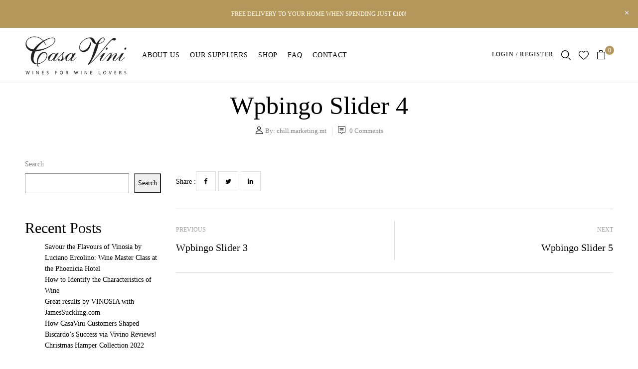

--- FILE ---
content_type: text/html; charset=UTF-8
request_url: https://casavini.com.mt/bwp_slider/wpbingo-slider-4/
body_size: 34315
content:
<!DOCTYPE html><html lang="en-GB">
<!--<![endif]--><head><script data-no-optimize="1">var litespeed_docref=sessionStorage.getItem("litespeed_docref");litespeed_docref&&(Object.defineProperty(document,"referrer",{get:function(){return litespeed_docref}}),sessionStorage.removeItem("litespeed_docref"));</script> <meta charset="UTF-8"><meta name="viewport" content="width=device-width"><link rel="profile" href="//gmpg.org/xfn/11"><meta name='robots' content='index, follow, max-image-preview:large, max-snippet:-1, max-video-preview:-1' /><style>img:is([sizes="auto" i], [sizes^="auto," i]) { contain-intrinsic-size: 3000px 1500px }</style> <script type="litespeed/javascript">window._wca=window._wca||[]</script> <title>Wpbingo slider 4 - CasaVini</title><link rel="canonical" href="https://casavini.com.mt/bwp_slider/wpbingo-slider-4/" /><meta property="og:locale" content="en_GB" /><meta property="og:type" content="article" /><meta property="og:title" content="Wpbingo slider 4 - CasaVini" /><meta property="og:description" content="Table" /><meta property="og:url" content="https://casavini.com.mt/bwp_slider/wpbingo-slider-4/" /><meta property="og:site_name" content="CasaVini" /><meta property="article:publisher" content="https://www.facebook.com/casaviniwines" /><meta name="twitter:card" content="summary_large_image" /> <script type="application/ld+json" class="yoast-schema-graph">{"@context":"https://schema.org","@graph":[{"@type":"WebPage","@id":"https://casavini.com.mt/bwp_slider/wpbingo-slider-4/","url":"https://casavini.com.mt/bwp_slider/wpbingo-slider-4/","name":"Wpbingo slider 4 - CasaVini","isPartOf":{"@id":"https://casavini.com.mt/#website"},"datePublished":"2017-08-19T17:15:22+00:00","breadcrumb":{"@id":"https://casavini.com.mt/bwp_slider/wpbingo-slider-4/#breadcrumb"},"inLanguage":"en-GB","potentialAction":[{"@type":"ReadAction","target":["https://casavini.com.mt/bwp_slider/wpbingo-slider-4/"]}]},{"@type":"BreadcrumbList","@id":"https://casavini.com.mt/bwp_slider/wpbingo-slider-4/#breadcrumb","itemListElement":[{"@type":"ListItem","position":1,"name":"Home","item":"https://casavini.com.mt/"},{"@type":"ListItem","position":2,"name":"Slider","item":"https://casavini.com.mt/bwp_slider/"},{"@type":"ListItem","position":3,"name":"Wpbingo slider 4"}]},{"@type":"WebSite","@id":"https://casavini.com.mt/#website","url":"https://casavini.com.mt/","name":"Casa Vini","description":"Wine for Wine Lovers","publisher":{"@id":"https://casavini.com.mt/#organization"},"potentialAction":[{"@type":"SearchAction","target":{"@type":"EntryPoint","urlTemplate":"https://casavini.com.mt/?s={search_term_string}"},"query-input":{"@type":"PropertyValueSpecification","valueRequired":true,"valueName":"search_term_string"}}],"inLanguage":"en-GB"},{"@type":"Organization","@id":"https://casavini.com.mt/#organization","name":"Casa Vini Ltd","url":"https://casavini.com.mt/","logo":{"@type":"ImageObject","inLanguage":"en-GB","@id":"https://casavini.com.mt/#/schema/logo/image/","url":"https://casavini.com.mt/wp-content/uploads/2023/08/Casavini-Logo-400-×-78px.png","contentUrl":"https://casavini.com.mt/wp-content/uploads/2023/08/Casavini-Logo-400-×-78px.png","width":400,"height":78,"caption":"Casa Vini Ltd"},"image":{"@id":"https://casavini.com.mt/#/schema/logo/image/"},"sameAs":["https://www.facebook.com/casaviniwines","https://www.instagram.com/casavini_wines/"]}]}</script> <link rel='dns-prefetch' href='//stats.wp.com' /><link rel='dns-prefetch' href='//www.googletagmanager.com' /><link rel='dns-prefetch' href='//fonts.googleapis.com' /><link rel="alternate" type="application/rss+xml" title="CasaVini &raquo; Feed" href="https://casavini.com.mt/feed/" /><link rel="alternate" type="application/rss+xml" title="CasaVini &raquo; Comments Feed" href="https://casavini.com.mt/comments/feed/" /><style id="litespeed-ccss">.wp-block-group{box-sizing:border-box}.wp-block-latest-posts{box-sizing:border-box}.wp-block-latest-posts.wp-block-latest-posts__list{list-style:none}.wp-block-latest-posts.wp-block-latest-posts__list li{clear:both;overflow-wrap:break-word}ul{box-sizing:border-box}.wp-block-search__button{margin-left:10px;word-break:normal}.wp-block-search__inside-wrapper{display:flex;flex:auto;flex-wrap:nowrap;max-width:100%}.wp-block-search__label{width:100%}.wp-block-search__input{appearance:none;border:1px solid #949494;flex-grow:1;margin-left:0;margin-right:0;min-width:3rem;padding:8px;text-decoration:unset!important}:root{--wp--preset--font-size--normal:16px;--wp--preset--font-size--huge:42px}.screen-reader-text{border:0;clip:rect(1px,1px,1px,1px);clip-path:inset(50%);height:1px;margin:-1px;overflow:hidden;padding:0;position:absolute;width:1px;word-wrap:normal!important}:root{--wp--preset--aspect-ratio--square:1;--wp--preset--aspect-ratio--4-3:4/3;--wp--preset--aspect-ratio--3-4:3/4;--wp--preset--aspect-ratio--3-2:3/2;--wp--preset--aspect-ratio--2-3:2/3;--wp--preset--aspect-ratio--16-9:16/9;--wp--preset--aspect-ratio--9-16:9/16;--wp--preset--color--black:#000;--wp--preset--color--cyan-bluish-gray:#abb8c3;--wp--preset--color--white:#fff;--wp--preset--color--pale-pink:#f78da7;--wp--preset--color--vivid-red:#cf2e2e;--wp--preset--color--luminous-vivid-orange:#ff6900;--wp--preset--color--luminous-vivid-amber:#fcb900;--wp--preset--color--light-green-cyan:#7bdcb5;--wp--preset--color--vivid-green-cyan:#00d084;--wp--preset--color--pale-cyan-blue:#8ed1fc;--wp--preset--color--vivid-cyan-blue:#0693e3;--wp--preset--color--vivid-purple:#9b51e0;--wp--preset--gradient--vivid-cyan-blue-to-vivid-purple:linear-gradient(135deg,rgba(6,147,227,1) 0%,#9b51e0 100%);--wp--preset--gradient--light-green-cyan-to-vivid-green-cyan:linear-gradient(135deg,#7adcb4 0%,#00d082 100%);--wp--preset--gradient--luminous-vivid-amber-to-luminous-vivid-orange:linear-gradient(135deg,rgba(252,185,0,1) 0%,rgba(255,105,0,1) 100%);--wp--preset--gradient--luminous-vivid-orange-to-vivid-red:linear-gradient(135deg,rgba(255,105,0,1) 0%,#cf2e2e 100%);--wp--preset--gradient--very-light-gray-to-cyan-bluish-gray:linear-gradient(135deg,#eee 0%,#a9b8c3 100%);--wp--preset--gradient--cool-to-warm-spectrum:linear-gradient(135deg,#4aeadc 0%,#9778d1 20%,#cf2aba 40%,#ee2c82 60%,#fb6962 80%,#fef84c 100%);--wp--preset--gradient--blush-light-purple:linear-gradient(135deg,#ffceec 0%,#9896f0 100%);--wp--preset--gradient--blush-bordeaux:linear-gradient(135deg,#fecda5 0%,#fe2d2d 50%,#6b003e 100%);--wp--preset--gradient--luminous-dusk:linear-gradient(135deg,#ffcb70 0%,#c751c0 50%,#4158d0 100%);--wp--preset--gradient--pale-ocean:linear-gradient(135deg,#fff5cb 0%,#b6e3d4 50%,#33a7b5 100%);--wp--preset--gradient--electric-grass:linear-gradient(135deg,#caf880 0%,#71ce7e 100%);--wp--preset--gradient--midnight:linear-gradient(135deg,#020381 0%,#2874fc 100%);--wp--preset--font-size--small:13px;--wp--preset--font-size--medium:20px;--wp--preset--font-size--large:36px;--wp--preset--font-size--x-large:42px;--wp--preset--font-family--inter:"Inter",sans-serif;--wp--preset--font-family--cardo:Cardo;--wp--preset--spacing--20:.44rem;--wp--preset--spacing--30:.67rem;--wp--preset--spacing--40:1rem;--wp--preset--spacing--50:1.5rem;--wp--preset--spacing--60:2.25rem;--wp--preset--spacing--70:3.38rem;--wp--preset--spacing--80:5.06rem;--wp--preset--shadow--natural:6px 6px 9px rgba(0,0,0,.2);--wp--preset--shadow--deep:12px 12px 50px rgba(0,0,0,.4);--wp--preset--shadow--sharp:6px 6px 0px rgba(0,0,0,.2);--wp--preset--shadow--outlined:6px 6px 0px -3px rgba(255,255,255,1),6px 6px rgba(0,0,0,1);--wp--preset--shadow--crisp:6px 6px 0px rgba(0,0,0,1)}.woosw-popup{position:fixed;top:0;left:0;width:100%;height:100%;z-index:99999989;background:rgba(0,0,0,.7);opacity:0;font-size:14px;visibility:hidden;box-sizing:border-box}*,:after,:before{box-sizing:border-box}html{font-family:sans-serif;line-height:1.15;-webkit-text-size-adjust:100%;-ms-text-size-adjust:100%;-ms-overflow-style:scrollbar}@-ms-viewport{width:device-width}article,aside,header,nav{display:block}body{margin:0;font-family:Open Sans,sans-serif;font-size:1rem;font-weight:400;line-height:1.75;color:#868686;text-align:left;background-color:transparent}h1,h2,h3{margin-top:1.5em;margin-bottom:.5rem}p{margin-top:0;margin-bottom:1rem}ul{margin-bottom:1rem}ul{margin-top:0}a{color:#000;text-decoration:none;background-color:transparent;-webkit-text-decoration-skip:objects}img{vertical-align:middle;border-style:none}svg:not(:root){overflow:hidden}label{display:inline-block;margin-bottom:.5rem}button{border-radius:0}button,input{margin:0;font-family:inherit;font-size:inherit;line-height:inherit}button,input{overflow:visible}button{text-transform:none}[type=submit],button,html [type=button]{-webkit-appearance:button}[type=button]::-moz-focus-inner,[type=submit]::-moz-focus-inner,button::-moz-focus-inner{padding:0;border-style:none}input[type=checkbox]{box-sizing:border-box;padding:0}[type=search]{outline-offset:-2px;-webkit-appearance:none}[type=search]::-webkit-search-cancel-button,[type=search]::-webkit-search-decoration{-webkit-appearance:none}::-webkit-file-upload-button{font:inherit;-webkit-appearance:button}summary{display:list-item}h1,h2,h3{margin-bottom:.5rem;font-family:Marcellus,serif;font-weight:400;line-height:1.2;color:#000}h1{font-size:2.5rem}h2{font-size:2rem}h3{font-size:1.75rem}.container{width:100%;padding-right:15px;padding-left:15px;margin-right:auto;margin-left:auto}@media (min-width:576px){.container{max-width:540px}}@media (min-width:768px){.container{max-width:720px}}@media (min-width:992px){.container{max-width:960px}}@media (min-width:1200px){.container{max-width:1140px}}.row{display:flex;flex-wrap:wrap;margin-right:-15px;margin-left:-15px}.col-3,.col-6,.col-12,.col-lg-3,.col-lg-4,.col-lg-9,.col-md-4,.col-md-12,.col-sm-3,.col-sm-6,.col-sm-12,.col-xl-3,.col-xl-4,.col-xl-9{position:relative;width:100%;min-height:1px;padding-right:15px;padding-left:15px}.col-3{flex:0 0 25%;max-width:25%}.col-6{flex:0 0 50%;max-width:50%}.col-12{flex:0 0 100%;max-width:100%}@media (min-width:576px){.col-sm-3{flex:0 0 25%;max-width:25%}.col-sm-6{flex:0 0 50%;max-width:50%}.col-sm-12{flex:0 0 100%;max-width:100%}}@media (min-width:768px){.col-md-4{flex:0 0 33.33333%;max-width:33.33333%}.col-md-12{flex:0 0 100%;max-width:100%}}@media (min-width:992px){.col-lg-3{flex:0 0 25%;max-width:25%}.col-lg-4{flex:0 0 33.33333%;max-width:33.33333%}.col-lg-9{flex:0 0 75%;max-width:75%}}@media (min-width:1200px){.col-xl-3{flex:0 0 25%;max-width:25%}.col-xl-4{flex:0 0 33.33333%;max-width:33.33333%}.col-xl-9{flex:0 0 75%;max-width:75%}}.dropdown{position:relative}.dropdown-toggle:after{display:inline-block;width:0;height:0;margin-left:.255em;vertical-align:.255em;content:"";border-top:.3em solid;border-right:.3em solid transparent;border-bottom:0;border-left:.3em solid transparent}.dropdown-menu{position:absolute;top:100%;left:0;z-index:2;display:none;float:left;min-width:10rem;padding:.5rem 0;margin:.125rem 0 0;font-size:1rem;color:#212529;text-align:left;list-style:none;background-color:#fff;background-clip:padding-box;border:1px solid rgba(0,0,0,.15);border-radius:.25rem;-webkit-border-radius:.25rem;-moz-border-radius:.25rem;-ms-border-radius:.25rem;-o-border-radius:.25rem;box-shadow:0 .5rem 1rem rgba(0,0,0,.175)}.btn{font-size:1rem;white-space:nowrap}.btn{display:inline-block;font-weight:500;text-align:center;vertical-align:middle;border:1px solid transparent;padding:.375rem .75rem;line-height:1.75;border-radius:.25rem}.clearfix:after{display:block;clear:both;content:""}.fa{display:inline-block;font:normal normal normal 14px/1 FontAwesome;font-size:inherit;text-rendering:auto;-webkit-font-smoothing:antialiased;-moz-osx-font-smoothing:grayscale}.fa-times:before{content:"\f00d"}.fa-twitter:before{content:"\f099"}.fa-facebook:before{content:"\f09a"}.fa-linkedin:before{content:"\f0e1"}[data-icon]:before{font-family:ElegantIcons;content:attr(data-icon);speak:none;font-weight:400;font-variant:normal;text-transform:none;line-height:1;-webkit-font-smoothing:antialiased;-moz-osx-font-smoothing:grayscale}.arrow_carrot-up,.arrow_right,.icon_close{font-family:ElegantIcons;speak:none;font-style:normal;font-weight:400;font-variant:normal;text-transform:none;line-height:1;-webkit-font-smoothing:antialiased}.arrow_right:before{content:""}.arrow_carrot-up:before{content:""}.icon_close:before{content:"d"}[class^=wpb-icon-]{font-family:wpbingofont;speak:none;font-style:normal;font-weight:400;font-variant:normal;text-transform:none;line-height:1;-webkit-font-smoothing:antialiased;-moz-osx-font-smoothing:grayscale}.wpb-icon-shop:before{content:"\e907"}.wpb-icon-heart:before{content:"\e90a"}.wpb-icon-magnifying-glass:before{content:"\e90b"}.wpb-icon-user:before{content:"\e90c"}[class^=icon2-]{font-family:wpbingo2!important;speak:never;font-style:normal;font-weight:400;font-variant:normal;text-transform:none;line-height:1;-webkit-font-smoothing:antialiased;-moz-osx-font-smoothing:grayscale}.icon2-chat:before{content:"\e90f"}.icon2-shopping-bag:before{content:"\e904"}.icon2-heart:before{content:"\e903"}[class^=icon-]{font-family:icomoon;speak:none;font-style:normal;font-weight:400;font-variant:normal;text-transform:none;line-height:1;-webkit-font-smoothing:antialiased;-moz-osx-font-smoothing:grayscale}.icon-profile:before{content:"\e902"}.icon-search:before{content:"\e903"}body:not(.page-template-homepage) .bwp-header .header-desktop{border-bottom:1px solid #e5e5e5}body:not(.page-template-homepage) .bwp-header .header-mobile{border-bottom:1px solid #e5e5e5}.search-box.search-dropdown .search-box{max-width:350px;margin:0 auto;width:100%;color:#000;position:relative;text-align:left}.search-box.search-dropdown .search-box:before{position:absolute;content:"";top:0;right:0;width:100%;height:45px;z-index:-1;border:1px solid #dadada}.search-box.search-dropdown .search-box #searchsubmit{background:0 0;color:#000;font-size:0;float:left;width:43px;height:43px;border:0}.search-box.search-dropdown .search-box #searchsubmit i{font-size:18px}.search-box.search-dropdown .search-box input[type=text]{background:0 0;padding:0;border:0;display:inline-block;width:calc(100% - 43px);line-height:43px;border-radius:0;-webkit-border-radius:0;-moz-border-radius:0;-ms-border-radius:0;-o-border-radius:0;float:left}.search-box.search-dropdown .search-box .result-search-products-content{display:none}.search-box.search-dropdown .search-box .result-search-products{display:none;z-index:10;max-height:300px;overflow-y:auto;padding:30px 5px;overflow-x:hidden;list-style:none}.search-box.search-dropdown .search-box .result-search-products::-webkit-scrollbar-track{background-color:#f5f5f5}.search-box.search-dropdown .search-box .result-search-products::-webkit-scrollbar{width:5px;background-color:#f5f5f5}.search-box.search-dropdown .search-box .result-search-products::-webkit-scrollbar-thumb{background-color:rgba(0,0,0,.1)}.search-box.search-dropdown .dropdown-search{text-align:left;width:380px;padding:30px 20px;background:#fff;border:1px solid #f3f3f3;position:absolute;opacity:0;visibility:hidden;-webkit-transform:translateY(20px)!important;-moz-transform:translateY(20px)!important;-ms-transform:translateY(20px)!important;-o-transform:translateY(20px)!important;transform:translateY(20px)!important;z-index:10001;left:auto!important;right:0!important;top:45px!important;-webkit-box-shadow:0px 5px 5px 0px rgba(50,50,50,.2);box-shadow:0px 5px 5px 0px rgba(50,50,50,.2)}@media (max-width:480px){.search-box.search-dropdown .dropdown-search{width:290px}}.bwp-header{margin-bottom:0;position:relative;z-index:9999;background:0 0}.bwp-header .header-menu{position:unset}.bwp-header .header-left>*{display:inline-block;vertical-align:middle}.bwp-header .header-page-link{text-align:right}.bwp-header .header-page-link>*{display:inline-block;margin-left:16px;vertical-align:middle}.bwp-header .header-page-link>*:first-child{margin-left:0}@media (max-width:1199px) and (min-width:991px){.bwp-header .header-page-link>*{margin-left:15px}}@media (max-width:767px){.bwp-header .header-page-link>*{margin-left:10px}}.bwp-header .header-page-link .wishlist-box{font-size:20px;position:relative;top:2px}.bwp-header .header-page-link .mini-cart .cart-icon{position:relative}.bwp-header .header-page-link .mini-cart .cart-icon .icons-cart{position:relative;color:#000;margin-right:15px}.bwp-header .header-page-link .mini-cart .cart-icon .icons-cart .cart-count{position:absolute;top:-7px;right:-17px;width:18px;height:18px;line-height:18px;display:inline-block;color:#fff;text-align:center;background:#b4975a;border-radius:50%;-webkit-border-radius:50%;-moz-border-radius:50%;-ms-border-radius:50%;-o-border-radius:50%;font-size:12px}.bwp-header .header-page-link .mini-cart .cart-icon i{font-size:18px;position:relative;top:2px}.bwp-header .header-page-link .search-box .search-toggle{font-size:19px;position:relative;top:2px;color:#000}.bwp-header .header-page-link .login-header{font-size:20px;position:relative}.bwp-header .header-page-link .login-header>a{margin:0;font-size:12px;font-weight:400;letter-spacing:.1em;text-transform:uppercase;font-family:'Marcellus',serif;position:relative;top:-3px}.bwp-header .header-right{position:relative;color:#8d8d8d;display:flex;align-items:center;justify-content:flex-end}.bwp-header .wpbingoLogo img{max-height:22px;width:auto}@media (max-width:480px){.bwp-header .wpbingoLogo{margin-bottom:15px;text-align:center}}@media (max-width:991px){.bwp-header .header-desktop{display:none}}@media (min-width:992px){.bwp-header .header-mobile{display:none}}.bwp-header .header-mobile{padding:20px 0}.bwp-header .header-mobile>.container>.row{align-items:center}.bwp-header .header-mobile .navbar-toggle{border:0;background:0 0;padding:0}.bwp-header .header-mobile .navbar-toggle:before{content:"\e908";font-family:wpbingofont;font-size:20px;color:#000}.bwp-header .header-mobile .navbar-toggle span{display:none}.bwp-header .header-mobile .wpbingoLogo{text-align:center;margin:0!important}.bwp-header .header-mobile .kowine-topcart{margin:0 10px}.bwp-header .header-mobile .mini-cart{text-align:right}.bwp-header .header-mobile .mini-cart .cart-icon{position:relative;top:-2px}.bwp-header .header-mobile .mini-cart .cart-icon .icons-cart{display:inline-block;position:relative}.bwp-header .header-mobile .mini-cart .cart-icon i{font-size:20px;position:relative;top:4px}.bwp-header .header-mobile .mini-cart .cart-count{position:absolute;top:-7px;right:-17px;width:18px;height:18px;line-height:18px;display:inline-block;color:#fff;text-align:center;background:#b4975a;border-radius:50%;-webkit-border-radius:50%;-moz-border-radius:50%;-ms-border-radius:50%;-o-border-radius:50%;font-size:12px}.bwp-header .header-mobile .header-right{display:flex;justify-content:flex-end;align-items:center}.bwp-header .header-mobile .header-mobile-fixed{position:fixed;bottom:0;left:0;width:100%;background:#fff;display:flex;padding:10px 15px 5px;align-items:center;-webkit-box-shadow:0px 1px 12px 2px rgba(144,144,144,.3);box-shadow:0px 1px 12px 2px rgba(144,144,144,.3)}.bwp-header .header-mobile .header-mobile-fixed>div{flex:1;text-align:center}.bwp-header .header-mobile .header-mobile-fixed .search-toggle{color:#000;font-size:20px}.bwp-header .header-mobile .header-mobile-fixed .wishlist-box a{color:#000;font-size:20px}.bwp-header .header-mobile .header-mobile-fixed i{font-size:20px}.bwp-header .header-campbar{text-align:center;padding:17px 15px;color:#fff;font-size:12px;text-transform:uppercase}.bwp-header .header-campbar .content-campbar{max-width:1740px;margin:auto;position:relative}.bwp-header .header-campbar .close-campbar{position:absolute;right:0;top:0;font-size:16px;line-height:1}@media (max-width:480px){.bwp-header .header-campbar .close-campbar{top:-12px}}.bwp-header .header-wrapper{position:relative}.bwp-header .header-wrapper .row{align-items:center}.bwp-header.header-v2 .header-wrapper{padding:15px 0}.bwp-header.header-v2 .wpbingo-menu-mobile{margin-left:20px}.form-login-register{display:none;position:absolute;top:100%;right:0;z-index:9999;min-width:400px;text-align:left}.form-login-register .remove-form-login-register{position:fixed;width:100%;height:100%;left:0;top:0;display:none;z-index:1}.form-login-register .box-content{position:relative;border:1px solid #e5e5e5}.form-login-register .box-content>div{position:relative;z-index:3;background:#fff;opacity:0;visibility:hidden;-webkit-transform:translateX(-100%);-moz-transform:translateX(-100%);-ms-transform:translateX(-100%);-o-transform:translateX(-100%);transform:translateX(-100%)}.form-login-register .box-content>div.active{opacity:1;visibility:visible;-webkit-transform:translateX(0);-moz-transform:translateX(0);-ms-transform:translateX(0);-o-transform:translateX(0);transform:translateX(0)}.form-login-register .box-content>div.active .login{display:block!important}.form-login-register .box-content>div>form{padding:30px;position:relative}@media (max-width:480px){.form-login-register .box-content>div>form{padding:45px 15px 15px}}.form-login-register .box-content .form-register{position:absolute;width:100%;top:0;left:0;z-index:2;background:#fff;opacity:0;visibility:hidden;-webkit-transform:translateX(100%);-moz-transform:translateX(100%);-ms-transform:translateX(100%);-o-transform:translateX(100%);transform:translateX(100%)}.form-login-register .box-form-login{max-width:400px;background:#fff;margin:auto;position:absolute;overflow:hidden;border-top:2px solid #b4975a}.form-login-register .box-form-login .login-top{display:flex;justify-content:space-between;align-items:center;margin-bottom:10px}.form-login-register .box-form-login label{margin:0 0 5px;font-size:14px}.form-login-register .box-form-login label:not(.inline):after{content:"*";display:inline-block;color:red;margin-left:5px}.form-login-register .box-form-login h2{text-align:center;position:relative;font-size:19px;font-weight:400;display:inline-block;margin:0;color:#000}.form-login-register .box-form-login a{color:#000}.form-login-register .box-form-login .button-login input[type=submit],.form-login-register .box-form-login .button-register input[type=submit]{background:#000;border:0;font-size:12px;color:#fff;text-transform:uppercase;font-weight:400;letter-spacing:.1em;font-family:'Marcellus',serif;border-radius:0;-webkit-border-radius:0;-moz-border-radius:0;-ms-border-radius:0;-o-border-radius:0}.form-login-register .box-form-login .button-next-reregister,.form-login-register .box-form-login .button-next-login{background:0 0;border:0;font-size:16px;color:#b4975a;display:inline-block;font-weight:400;font-family:'Marcellus',serif}.form-login-register .box-form-login .content input{width:100%;height:45px;line-height:45px;border-radius:0;-webkit-border-radius:0;-moz-border-radius:0;-ms-border-radius:0;-o-border-radius:0;font-size:14px}.form-login-register .box-form-login .content .username,.form-login-register .box-form-login .content .password,.form-login-register .box-form-login .content .email{margin-bottom:15px}.form-login-register .box-form-login .content .username input,.form-login-register .box-form-login .content .password input,.form-login-register .box-form-login .content .email input{padding:0 20px}.form-login-register .box-form-login .content .username{margin-bottom:15px;position:relative}.form-login-register .box-form-login .content .email{position:relative}.form-login-register .box-form-login .rememberme-lost{display:flex;justify-content:space-between;flex-wrap:wrap;margin-top:17px;margin-bottom:10px}.form-login-register .box-form-login .rememberme-lost .rememberme{margin-right:10px;position:relative}.form-login-register .box-form-login .rememberme-lost .rememberme input{display:none}.form-login-register .box-form-login .rememberme-lost .inline{color:#000;font-weight:500}.form-login-register .box-form-login .rememberme-lost .inline:before{width:16px;height:16px;content:"";display:inline-block;border-radius:50%;-webkit-border-radius:50%;-moz-border-radius:50%;-ms-border-radius:50%;-o-border-radius:50%;border:2px solid #868686;margin-right:5px;position:relative;top:3px;z-index:2}.form-login-register .box-form-login .rememberme-lost .inline:after{width:16px;height:16px;content:"";display:inline-block;border-radius:50%;-webkit-border-radius:50%;-moz-border-radius:50%;-ms-border-radius:50%;-o-border-radius:50%;position:absolute;top:3px;border:4px solid #fff;left:0;background:#b4975a;z-index:1;-webkit-transform:scale(0);-ms-transform:scale(0);transform:scale(0)}.form-login-register .box-form-login .rememberme-lost .lost_password{font-weight:500}.form-login-register .box-form-login .rememberme-lost .lost_password a{display:inline-block;position:relative;font-size:13px}.form-login-register .box-form-login .rememberme-lost .lost_password a:before{bottom:0;left:50%;-webkit-transform:translateX(-50%);-ms-transform:translateX(-50%);-o-transform:translateX(-50%);transform:translateX(-50%);content:"";position:absolute;width:100%;height:1px;background:#000}@media (max-width:480px){.form-login-register .box-form-login{width:calc(100% - 20px);left:50%;-webkit-transform:translate(-50%,-50%);-moz-transform:translate(-50%,-50%);-ms-transform:translate(-50%,-50%);-o-transform:translate(-50%,-50%);transform:translate(-50%,-50%);padding:30px 15px 15px}}img{border:0;vertical-align:top;max-width:100%;height:auto}.screen-reader-text{clip:rect(1px,1px,1px,1px);position:absolute!important;height:1px;width:1px;overflow:hidden}a{color:#000}ul{margin:0}body .fa{font-family:"FontAwesome";font-weight:inherit}.bwp-main{background:0 0;padding-top:0;padding-bottom:0}.content-image-single{position:relative;margin:20px 0 50px}.content-image-single .content-info{text-align:center;margin-bottom:30px}.content-image-single .entry-title{font-size:50px;word-break:break-word;margin:5px 0 15px;font-weight:400;font-family:'Marcellus',serif}@media (max-width:767px){.content-image-single .entry-title{font-size:30px}}.content-image-single .entry-by{color:#868686;font-size:13px;font-weight:400}.content-image-single .entry-by a{color:#868686}.content-image-single .entry-by>*{display:inline-block}.content-image-single .entry-by .entry-author a{color:#868686}.content-image-single .entry-by .entry-author:after{content:"";width:1px;height:18px;margin:0 11px;display:inline-block;background:#dedede;vertical-align:middle}.content-image-single .entry-by i{font-size:15px;color:#000;position:relative;top:1px;margin-right:5px}.post-single .prevNextArticle{padding:30px 0;display:inline-block;width:100%;border-bottom:1px solid #ddd;position:relative}.post-single .prevNextArticle:before{content:"";position:absolute;left:50%;top:calc(50% - 39px);width:1px;height:78px;background:#ddd}.post-single .prevNextArticle .hoverExtend{font-size:12px;text-transform:uppercase;margin-bottom:5px}.post-single .prevNextArticle .previousArticle,.post-single .prevNextArticle .nextArticle{width:50%;float:left}.post-single .prevNextArticle .previousArticle a,.post-single .prevNextArticle .nextArticle a{color:#a3a3a3;font-size:15px;text-transform:capitalize;display:block}.post-single .prevNextArticle .previousArticle a .title,.post-single .prevNextArticle .nextArticle a .title{font-weight:400;overflow-wrap:break-word;margin:0;font-size:20px;overflow:hidden;text-overflow:ellipsis;white-space:nowrap}.post-single .prevNextArticle .previousArticle{padding-right:15px}.post-single .prevNextArticle .nextArticle{text-align:right;float:right;padding-left:15px}@media (max-width:767px){.post-single .prevNextArticle:before{display:none}.post-single .prevNextArticle .previousArticle,.post-single .prevNextArticle .nextArticle{width:100%;margin:5px 0;padding:0}.post-single .prevNextArticle .previousArticle a .title,.post-single .prevNextArticle .nextArticle a .title{font-size:18px}}.post-single .post-content-entry{display:flex;align-items:center;justify-content:space-between;flex-wrap:wrap;margin-top:0;padding-bottom:35px;width:100%;border-bottom:1px solid #ddd}.post-single .post-content-entry .entry-social-share{margin-bottom:0;margin-top:20px}.post-single .post-content-entry .entry-social-share label{margin:0;color:#000}.post-single .post-content-entry .entry-social-share .social-share{display:inline-block}.post-single .post-content-entry .entry-social-share .social-share a{display:inline-block;width:40px;height:40px;margin-right:5px;text-align:center;line-height:40px;border:1px solid #ddd}.post-single .post-content-entry .entry-social-share .social-share a i{text-align:center;font-size:13px;color:#000}.post-single .post-content-entry .entry-social-share .social-share a:last-child{margin-right:0}.post-single .post-content{margin-bottom:0;font-size:14px}.entry-title{margin-top:0;line-height:1;text-transform:capitalize}.widget{margin-bottom:20px;border:0 solid transparent;position:relative;padding:0}.widget label{font-weight:400}.bwp-sidebar>.widget{margin-bottom:45px;padding:0;border:none}.bwp-sidebar>.widget.widget_search{margin-bottom:50px}.bwp-sidebar.sidebar-blog{margin-top:-5px}html{font-size:14px}.back-top{width:40px;height:40px;line-height:49px;text-align:center;position:fixed;bottom:70px;right:30px;z-index:9;color:#fff;background:#b4975a;visibility:hidden;opacity:0;filter:alpha(opacity=0);-webkit-transform:translateY(20px);-moz-transform:translateY(20px);-ms-transform:translateY(20px);-o-transform:translateY(20px);transform:translateY(20px)}@media (max-width:767px){.back-top{display:none}}.back-top i{font-size:26px;display:block;line-height:40px}.back-top i:before{margin-right:1px}.search-box{text-align:center}.search-overlay{position:fixed;width:100%;height:100%;top:0;background:#fff;color:#000;right:0;z-index:99999;opacity:0;visibility:hidden;padding-top:90px}@media (max-width:480px){.search-overlay{padding-top:50px}}.search-overlay .search-top{display:flex;justify-content:space-between;flex-wrap:wrap;margin-bottom:30px}.search-overlay .search-top h2{margin:0 0 10px;font-size:18px}.search-overlay .close-search{font-size:12px;text-transform:uppercase;margin-bottom:10px;font-family:'Marcellus',serif;font-weight:600}.search-overlay .close-search i{font-size:20px;line-height:1;position:relative;top:3px;margin-left:5px}.search-overlay .search-from{margin:auto;display:flex;position:relative}@media (max-width:1199px){.search-overlay .search-from{width:auto}}.search-overlay .search-from .search-box{text-align:left;flex:1}.search-overlay .search-from .search-box input[type=text]{border:0;padding:0;line-height:50px;width:100%;color:#000;font-size:40px;font-weight:500;border-bottom:2px solid #000;padding-bottom:20px;margin-bottom:50px}.search-overlay .search-from .search-box input[type=text]:-moz-placeholder{color:#868686}.search-overlay .search-from .search-box input[type=text]::-moz-placeholder{color:#868686}.search-overlay .search-from .search-box input[type=text]:-ms-input-placeholder{color:#868686}.search-overlay .search-from .search-box input[type=text]::-webkit-input-placeholder{color:#868686}@media (max-width:767px){.search-overlay .search-from .search-box input[type=text]{font-size:25px;padding-bottom:5px;margin-bottom:30px}}.search-overlay .search-from .search-box #searchsubmit{position:absolute;top:15px;background:0 0;color:#000;text-transform:capitalize;font-size:25px;font-weight:700;text-align:center;border:0;padding:0;right:0}.search-overlay .search-from .search-box #searchsubmit>.icon-search{-webkit-transform:rotateY(180deg);-moz-transform:rotateY(180deg);-ms-transform:rotateY(180deg);-o-transform:rotateY(180deg);transform:rotateY(180deg)}.search-overlay .search-from .search-box #searchsubmit>span{display:none}@media (max-width:767px){.search-overlay .search-from .search-box #searchsubmit{font-size:18px;top:20px}}@media (max-width:1199px){.search-overlay .search-from .search-box{width:auto}}.search-overlay .search-from .result-search-products{display:flex!important;flex-wrap:wrap;z-index:10000;position:relative;background:#fff;overflow-y:auto;padding:0;overflow-x:hidden;left:0;list-style:none;margin:0 -15px;height:calc(100vh - 275px)}.search-overlay .search-from .result-search-products::-webkit-scrollbar-track{background-color:#f5f5f5}.search-overlay .search-from .result-search-products::-webkit-scrollbar{width:5px;background-color:#f5f5f5}.search-overlay .search-from .result-search-products::-webkit-scrollbar-thumb{background-color:rgba(0,0,0,.1)}input[type=text],input[type=email],input[type=password]{border:1px solid #ddd;padding:5px 6px;background:0 0;border-radius:0;-webkit-border-radius:0;-moz-border-radius:0;-ms-border-radius:0;-o-border-radius:0;-webkit-box-shadow:none;box-shadow:none;-moz-appearance:none;-o-appearance:none;-webkit-appearance:none}.dropdown-menu{display:block;padding:10px;float:none;width:100%;visibility:hidden;opacity:0;filter:alpha(opacity=0);background:#fff;left:auto!important}label{font-weight:500}@media (max-width:991px){.bwp-navigation{display:none}}.wpbingo-menu-wrapper .navbar-default{border:none;background:0 0}.bwp-navigation{float:none}.bwp-navigation ul{padding:0;list-style:none;float:none;margin:0}.bwp-navigation ul li{text-align:left}.bwp-navigation ul>li.level-0{position:relative;display:table;float:left;padding:0 20px;line-height:24px}.bwp-navigation ul>li.level-0:last-child{padding-right:0}@media (max-width:1350px){.bwp-navigation ul>li.level-0{padding:0 10px}}.bwp-navigation ul>li.level-0>a{position:relative;text-transform:uppercase;font-family:'Marcellus',serif;font-weight:400;font-size:14px;background-color:transparent;color:#000;display:table;white-space:nowrap;letter-spacing:.05em}.bwp-navigation ul>li.level-0>a>span{position:relative;display:inline-block}.bwp-navigation ul>li.level-0>a>span:before{bottom:0;left:50%;-webkit-transform:translateX(-50%);-ms-transform:translateX(-50%);-o-transform:translateX(-50%);transform:translateX(-50%);content:"";position:absolute;width:50%;height:1px;background:#000;opacity:0;visibility:hidden}.loader-content{position:absolute;top:0;left:0;width:100%;z-index:1000111;opacity:1}#loader{position:absolute;top:0;width:0;height:3px;background:#b4975a;animation-name:pre-loader;animation-duration:2s;animation-fill-mode:forwards}@keyframes pre-loader{0%{width:0}100%{width:40%}}.kowine-topcart.dropdown .top-total-cart,.kowine-topcart.dropdown .remove-cart{display:none}.kowine-topcart.dropdown .mini-cart{position:relative}.mini-cart{position:relative}.mini-cart .remove-cart-shadow{position:fixed;content:"";width:100%;height:100%;top:0;left:0;z-index:9999;background:rgba(0,0,0,.4);display:none}.mini-cart .cart-popup{text-align:left;width:380px;padding:30px 20px;border:1px solid #f3f3f3;background:#fff;position:absolute;color:#000;opacity:0;visibility:hidden;-webkit-transform:translateY(20px)!important;-moz-transform:translateY(20px)!important;-ms-transform:translateY(20px)!important;-o-transform:translateY(20px)!important;transform:translateY(20px)!important;z-index:10001;border-radius:0;-webkit-border-radius:0;-moz-border-radius:0;-ms-border-radius:0;-o-border-radius:0;left:auto!important;right:-12px!important;top:45px!important;will-change:unset!important;-webkit-box-shadow:0px 5px 5px 0px rgba(50,50,50,.2);box-shadow:0px 5px 5px 0px rgba(50,50,50,.2)}@media (max-width:480px){.mini-cart .cart-popup{width:290px}}.mini-cart .cart-popup .cart_list{list-style:none;margin-top:10px;padding-bottom:10px;max-height:335px;overflow-y:auto}.mini-cart .cart-popup .cart_list::-webkit-scrollbar{width:5px}.mini-cart .cart-popup .cart_list::-webkit-scrollbar-track{background:#f1f1f1}.mini-cart .cart-popup .cart_list::-webkit-scrollbar-thumb{background:#888}.mini-cart .cart-popup .cart_list li.empty{text-align:center;position:relative;padding-top:55px;font-size:18px;color:#000}.mini-cart .cart-popup .cart_list li.empty:before{content:"\e914";font-family:wpbingofont;position:absolute;top:0;font-size:50px;line-height:1;left:calc(50% - 25px);color:#000}.mini-cart .cart-popup .cart_list li.empty span{display:block}.mini-cart .cart-popup .cart_list li.empty .go-shop{display:inline-block;font-size:14px;text-transform:uppercase;line-height:28px;border-bottom:2px solid #000;margin-top:5px}.mini-cart .cart-popup .cart_list li.empty .go-shop i{font-size:18px;margin-left:5px;position:relative;top:3px}.mini-cart .cart-popup .free-order{color:#000;text-align:center;margin-top:20px;text-transform:uppercase;font-size:12px}.mini-cart .cart-popup .free-order span{text-decoration:underline;font-weight:700}.loader-content{position:absolute;top:0;left:0;width:100%;z-index:1000111;opacity:1}#loader{position:absolute;top:0;width:0;height:3px;background:#b4975a;animation-name:pre-loader;animation-duration:2s;animation-fill-mode:forwards}@keyframes pre-loader{0%{width:0}100%{width:40%}}.btn{display:inline-block;font-weight:500;text-align:center;white-space:nowrap;vertical-align:middle;border:1px solid transparent;padding:.375rem .75rem;font-size:1rem;line-height:1.75;border-radius:.25rem}.bwp-quick-view{content:"";position:fixed;top:0;left:0;bottom:0;width:100%;height:100%;z-index:9999;display:inline-block;background:rgba(0,0,0,.5);opacity:0;visibility:hidden}.product_list_widget{padding:0;margin:0!important}@media (min-width:992px){.container{max-width:100%}}@media (min-width:768px){.container{max-width:100%}}@media (min-width:576px){.container{max-width:100%}}@media (min-width:768px){.navbar-toggle{display:none}}.dropdown-toggle:after{display:none}.hide{display:none}@media (min-width:1440px){.container{max-width:1440px}}@media (min-width:992px){.bwp-navigation{display:inline-block;vertical-align:top}}@media (max-width:991px){.navbar-toggle{display:block}.wpbingo-menu-mobile{position:unset!important}.single-post-content{display:flex;flex-direction:column}.single-post-content .sidebar-blog{order:2;margin-top:45px}}@media (max-width:1510px) and (min-width:1200px){.container{padding:0 50px}}.cmplz-hidden{display:none!important}.bwp-header .wpbingoLogo img{max-height:80px}body{font-family:"Open Sans";line-height:22px;font-weight:400;font-size:14px}body h1{font-family:"Open Sans";line-height:44px;font-weight:400;font-size:36px}body h2{font-family:"Open Sans";line-height:40px;font-weight:300;font-size:30px}body h3{font-family:"Open Sans";line-height:32px;font-weight:400;font-size:25px}:root{--wpforms-field-border-radius:3px;--wpforms-field-border-style:solid;--wpforms-field-border-size:1px;--wpforms-field-background-color:#fff;--wpforms-field-border-color:rgba(0,0,0,.25);--wpforms-field-border-color-spare:rgba(0,0,0,.25);--wpforms-field-text-color:rgba(0,0,0,.7);--wpforms-field-menu-color:#fff;--wpforms-label-color:rgba(0,0,0,.85);--wpforms-label-sublabel-color:rgba(0,0,0,.55);--wpforms-label-error-color:#d63637;--wpforms-button-border-radius:3px;--wpforms-button-border-style:none;--wpforms-button-border-size:1px;--wpforms-button-background-color:#066aab;--wpforms-button-border-color:#066aab;--wpforms-button-text-color:#fff;--wpforms-page-break-color:#066aab;--wpforms-background-image:none;--wpforms-background-position:center center;--wpforms-background-repeat:no-repeat;--wpforms-background-size:cover;--wpforms-background-width:100px;--wpforms-background-height:100px;--wpforms-background-color:rgba(0,0,0,0);--wpforms-background-url:none;--wpforms-container-padding:0px;--wpforms-container-border-style:none;--wpforms-container-border-width:1px;--wpforms-container-border-color:#000;--wpforms-container-border-radius:3px;--wpforms-field-size-input-height:43px;--wpforms-field-size-input-spacing:15px;--wpforms-field-size-font-size:16px;--wpforms-field-size-line-height:19px;--wpforms-field-size-padding-h:14px;--wpforms-field-size-checkbox-size:16px;--wpforms-field-size-sublabel-spacing:5px;--wpforms-field-size-icon-size:1;--wpforms-label-size-font-size:16px;--wpforms-label-size-line-height:19px;--wpforms-label-size-sublabel-font-size:14px;--wpforms-label-size-sublabel-line-height:17px;--wpforms-button-size-font-size:17px;--wpforms-button-size-height:41px;--wpforms-button-size-padding-h:15px;--wpforms-button-size-margin-top:10px;--wpforms-container-shadow-size-box-shadow:none}.screen-reader-text{clip:rect(1px,1px,1px,1px);word-wrap:normal!important;border:0;clip-path:inset(50%);height:1px;margin:-1px;overflow:hidden;overflow-wrap:normal!important;padding:0;position:absolute!important;width:1px}.screen-reader-text{position:absolute;top:-10000em;width:1px;height:1px;margin:-1px;padding:0;overflow:hidden;clip:rect(0,0,0,0);border:0}:root{--page-title-display:block}.e-contact-buttons-var-8 .e-contact-buttons__contact-icon-container{align-items:center;display:flex;grid-area:1/1/3/2}.e-contact-buttons-var-8 .e-contact-buttons__contact-title{color:var(--e-contact-buttons-contact-title-text-color);grid-area:1/2/2/3;font-size:16px;font-weight:600;line-height:24px}.e-contact-buttons-var-8 .e-contact-buttons__contact-description{color:var(--e-contact-buttons-contact-description-text-color);grid-area:2/2/3/3;font-size:12px;font-weight:300;line-height:16px}:root{--swiper-theme-color:#007aff}:root{--swiper-navigation-size:44px}.elementor-kit-8{--e-global-color-primary:#6ec1e4;--e-global-color-secondary:#54595f;--e-global-color-text:#7a7a7a;--e-global-color-accent:#61ce70;--e-global-color-c7c0f40:#b4975a;--e-global-typography-primary-font-family:"Roboto";--e-global-typography-primary-font-weight:600;--e-global-typography-secondary-font-family:"Roboto Slab";--e-global-typography-secondary-font-weight:400;--e-global-typography-text-font-family:"Roboto";--e-global-typography-text-font-weight:400;--e-global-typography-accent-font-family:"Roboto";--e-global-typography-accent-font-weight:500}</style><link rel="preload" data-asynced="1" data-optimized="2" as="style" onload="this.onload=null;this.rel='stylesheet'" href="https://casavini.com.mt/wp-content/litespeed/ucss/6c6c1e0c22011d64129d5b96cbc989b8.css?ver=a2bee" /><script data-optimized="1" type="litespeed/javascript" data-src="https://casavini.com.mt/wp-content/plugins/litespeed-cache/assets/js/css_async.min.js"></script> <style id='classic-theme-styles-inline-css' type='text/css'>/*! This file is auto-generated */
.wp-block-button__link{color:#fff;background-color:#32373c;border-radius:9999px;box-shadow:none;text-decoration:none;padding:calc(.667em + 2px) calc(1.333em + 2px);font-size:1.125em}.wp-block-file__button{background:#32373c;color:#fff;text-decoration:none}</style><style id='jetpack-sharing-buttons-style-inline-css' type='text/css'>.jetpack-sharing-buttons__services-list{display:flex;flex-direction:row;flex-wrap:wrap;gap:0;list-style-type:none;margin:5px;padding:0}.jetpack-sharing-buttons__services-list.has-small-icon-size{font-size:12px}.jetpack-sharing-buttons__services-list.has-normal-icon-size{font-size:16px}.jetpack-sharing-buttons__services-list.has-large-icon-size{font-size:24px}.jetpack-sharing-buttons__services-list.has-huge-icon-size{font-size:36px}@media print{.jetpack-sharing-buttons__services-list{display:none!important}}.editor-styles-wrapper .wp-block-jetpack-sharing-buttons{gap:0;padding-inline-start:0}ul.jetpack-sharing-buttons__services-list.has-background{padding:1.25em 2.375em}</style><style id='global-styles-inline-css' type='text/css'>:root{--wp--preset--aspect-ratio--square: 1;--wp--preset--aspect-ratio--4-3: 4/3;--wp--preset--aspect-ratio--3-4: 3/4;--wp--preset--aspect-ratio--3-2: 3/2;--wp--preset--aspect-ratio--2-3: 2/3;--wp--preset--aspect-ratio--16-9: 16/9;--wp--preset--aspect-ratio--9-16: 9/16;--wp--preset--color--black: #000000;--wp--preset--color--cyan-bluish-gray: #abb8c3;--wp--preset--color--white: #ffffff;--wp--preset--color--pale-pink: #f78da7;--wp--preset--color--vivid-red: #cf2e2e;--wp--preset--color--luminous-vivid-orange: #ff6900;--wp--preset--color--luminous-vivid-amber: #fcb900;--wp--preset--color--light-green-cyan: #7bdcb5;--wp--preset--color--vivid-green-cyan: #00d084;--wp--preset--color--pale-cyan-blue: #8ed1fc;--wp--preset--color--vivid-cyan-blue: #0693e3;--wp--preset--color--vivid-purple: #9b51e0;--wp--preset--gradient--vivid-cyan-blue-to-vivid-purple: linear-gradient(135deg,rgba(6,147,227,1) 0%,rgb(155,81,224) 100%);--wp--preset--gradient--light-green-cyan-to-vivid-green-cyan: linear-gradient(135deg,rgb(122,220,180) 0%,rgb(0,208,130) 100%);--wp--preset--gradient--luminous-vivid-amber-to-luminous-vivid-orange: linear-gradient(135deg,rgba(252,185,0,1) 0%,rgba(255,105,0,1) 100%);--wp--preset--gradient--luminous-vivid-orange-to-vivid-red: linear-gradient(135deg,rgba(255,105,0,1) 0%,rgb(207,46,46) 100%);--wp--preset--gradient--very-light-gray-to-cyan-bluish-gray: linear-gradient(135deg,rgb(238,238,238) 0%,rgb(169,184,195) 100%);--wp--preset--gradient--cool-to-warm-spectrum: linear-gradient(135deg,rgb(74,234,220) 0%,rgb(151,120,209) 20%,rgb(207,42,186) 40%,rgb(238,44,130) 60%,rgb(251,105,98) 80%,rgb(254,248,76) 100%);--wp--preset--gradient--blush-light-purple: linear-gradient(135deg,rgb(255,206,236) 0%,rgb(152,150,240) 100%);--wp--preset--gradient--blush-bordeaux: linear-gradient(135deg,rgb(254,205,165) 0%,rgb(254,45,45) 50%,rgb(107,0,62) 100%);--wp--preset--gradient--luminous-dusk: linear-gradient(135deg,rgb(255,203,112) 0%,rgb(199,81,192) 50%,rgb(65,88,208) 100%);--wp--preset--gradient--pale-ocean: linear-gradient(135deg,rgb(255,245,203) 0%,rgb(182,227,212) 50%,rgb(51,167,181) 100%);--wp--preset--gradient--electric-grass: linear-gradient(135deg,rgb(202,248,128) 0%,rgb(113,206,126) 100%);--wp--preset--gradient--midnight: linear-gradient(135deg,rgb(2,3,129) 0%,rgb(40,116,252) 100%);--wp--preset--font-size--small: 13px;--wp--preset--font-size--medium: 20px;--wp--preset--font-size--large: 36px;--wp--preset--font-size--x-large: 42px;--wp--preset--spacing--20: 0.44rem;--wp--preset--spacing--30: 0.67rem;--wp--preset--spacing--40: 1rem;--wp--preset--spacing--50: 1.5rem;--wp--preset--spacing--60: 2.25rem;--wp--preset--spacing--70: 3.38rem;--wp--preset--spacing--80: 5.06rem;--wp--preset--shadow--natural: 6px 6px 9px rgba(0, 0, 0, 0.2);--wp--preset--shadow--deep: 12px 12px 50px rgba(0, 0, 0, 0.4);--wp--preset--shadow--sharp: 6px 6px 0px rgba(0, 0, 0, 0.2);--wp--preset--shadow--outlined: 6px 6px 0px -3px rgba(255, 255, 255, 1), 6px 6px rgba(0, 0, 0, 1);--wp--preset--shadow--crisp: 6px 6px 0px rgba(0, 0, 0, 1);}:where(.is-layout-flex){gap: 0.5em;}:where(.is-layout-grid){gap: 0.5em;}body .is-layout-flex{display: flex;}.is-layout-flex{flex-wrap: wrap;align-items: center;}.is-layout-flex > :is(*, div){margin: 0;}body .is-layout-grid{display: grid;}.is-layout-grid > :is(*, div){margin: 0;}:where(.wp-block-columns.is-layout-flex){gap: 2em;}:where(.wp-block-columns.is-layout-grid){gap: 2em;}:where(.wp-block-post-template.is-layout-flex){gap: 1.25em;}:where(.wp-block-post-template.is-layout-grid){gap: 1.25em;}.has-black-color{color: var(--wp--preset--color--black) !important;}.has-cyan-bluish-gray-color{color: var(--wp--preset--color--cyan-bluish-gray) !important;}.has-white-color{color: var(--wp--preset--color--white) !important;}.has-pale-pink-color{color: var(--wp--preset--color--pale-pink) !important;}.has-vivid-red-color{color: var(--wp--preset--color--vivid-red) !important;}.has-luminous-vivid-orange-color{color: var(--wp--preset--color--luminous-vivid-orange) !important;}.has-luminous-vivid-amber-color{color: var(--wp--preset--color--luminous-vivid-amber) !important;}.has-light-green-cyan-color{color: var(--wp--preset--color--light-green-cyan) !important;}.has-vivid-green-cyan-color{color: var(--wp--preset--color--vivid-green-cyan) !important;}.has-pale-cyan-blue-color{color: var(--wp--preset--color--pale-cyan-blue) !important;}.has-vivid-cyan-blue-color{color: var(--wp--preset--color--vivid-cyan-blue) !important;}.has-vivid-purple-color{color: var(--wp--preset--color--vivid-purple) !important;}.has-black-background-color{background-color: var(--wp--preset--color--black) !important;}.has-cyan-bluish-gray-background-color{background-color: var(--wp--preset--color--cyan-bluish-gray) !important;}.has-white-background-color{background-color: var(--wp--preset--color--white) !important;}.has-pale-pink-background-color{background-color: var(--wp--preset--color--pale-pink) !important;}.has-vivid-red-background-color{background-color: var(--wp--preset--color--vivid-red) !important;}.has-luminous-vivid-orange-background-color{background-color: var(--wp--preset--color--luminous-vivid-orange) !important;}.has-luminous-vivid-amber-background-color{background-color: var(--wp--preset--color--luminous-vivid-amber) !important;}.has-light-green-cyan-background-color{background-color: var(--wp--preset--color--light-green-cyan) !important;}.has-vivid-green-cyan-background-color{background-color: var(--wp--preset--color--vivid-green-cyan) !important;}.has-pale-cyan-blue-background-color{background-color: var(--wp--preset--color--pale-cyan-blue) !important;}.has-vivid-cyan-blue-background-color{background-color: var(--wp--preset--color--vivid-cyan-blue) !important;}.has-vivid-purple-background-color{background-color: var(--wp--preset--color--vivid-purple) !important;}.has-black-border-color{border-color: var(--wp--preset--color--black) !important;}.has-cyan-bluish-gray-border-color{border-color: var(--wp--preset--color--cyan-bluish-gray) !important;}.has-white-border-color{border-color: var(--wp--preset--color--white) !important;}.has-pale-pink-border-color{border-color: var(--wp--preset--color--pale-pink) !important;}.has-vivid-red-border-color{border-color: var(--wp--preset--color--vivid-red) !important;}.has-luminous-vivid-orange-border-color{border-color: var(--wp--preset--color--luminous-vivid-orange) !important;}.has-luminous-vivid-amber-border-color{border-color: var(--wp--preset--color--luminous-vivid-amber) !important;}.has-light-green-cyan-border-color{border-color: var(--wp--preset--color--light-green-cyan) !important;}.has-vivid-green-cyan-border-color{border-color: var(--wp--preset--color--vivid-green-cyan) !important;}.has-pale-cyan-blue-border-color{border-color: var(--wp--preset--color--pale-cyan-blue) !important;}.has-vivid-cyan-blue-border-color{border-color: var(--wp--preset--color--vivid-cyan-blue) !important;}.has-vivid-purple-border-color{border-color: var(--wp--preset--color--vivid-purple) !important;}.has-vivid-cyan-blue-to-vivid-purple-gradient-background{background: var(--wp--preset--gradient--vivid-cyan-blue-to-vivid-purple) !important;}.has-light-green-cyan-to-vivid-green-cyan-gradient-background{background: var(--wp--preset--gradient--light-green-cyan-to-vivid-green-cyan) !important;}.has-luminous-vivid-amber-to-luminous-vivid-orange-gradient-background{background: var(--wp--preset--gradient--luminous-vivid-amber-to-luminous-vivid-orange) !important;}.has-luminous-vivid-orange-to-vivid-red-gradient-background{background: var(--wp--preset--gradient--luminous-vivid-orange-to-vivid-red) !important;}.has-very-light-gray-to-cyan-bluish-gray-gradient-background{background: var(--wp--preset--gradient--very-light-gray-to-cyan-bluish-gray) !important;}.has-cool-to-warm-spectrum-gradient-background{background: var(--wp--preset--gradient--cool-to-warm-spectrum) !important;}.has-blush-light-purple-gradient-background{background: var(--wp--preset--gradient--blush-light-purple) !important;}.has-blush-bordeaux-gradient-background{background: var(--wp--preset--gradient--blush-bordeaux) !important;}.has-luminous-dusk-gradient-background{background: var(--wp--preset--gradient--luminous-dusk) !important;}.has-pale-ocean-gradient-background{background: var(--wp--preset--gradient--pale-ocean) !important;}.has-electric-grass-gradient-background{background: var(--wp--preset--gradient--electric-grass) !important;}.has-midnight-gradient-background{background: var(--wp--preset--gradient--midnight) !important;}.has-small-font-size{font-size: var(--wp--preset--font-size--small) !important;}.has-medium-font-size{font-size: var(--wp--preset--font-size--medium) !important;}.has-large-font-size{font-size: var(--wp--preset--font-size--large) !important;}.has-x-large-font-size{font-size: var(--wp--preset--font-size--x-large) !important;}
:where(.wp-block-post-template.is-layout-flex){gap: 1.25em;}:where(.wp-block-post-template.is-layout-grid){gap: 1.25em;}
:where(.wp-block-columns.is-layout-flex){gap: 2em;}:where(.wp-block-columns.is-layout-grid){gap: 2em;}
:root :where(.wp-block-pullquote){font-size: 1.5em;line-height: 1.6;}</style><style id='woocommerce-inline-inline-css' type='text/css'>.woocommerce form .form-row .required { visibility: visible; }</style><style id='woosw-frontend-inline-css' type='text/css'>.woosw-popup .woosw-popup-inner .woosw-popup-content .woosw-popup-content-bot .woosw-notice { background-color: #5fbd74; } .woosw-popup .woosw-popup-inner .woosw-popup-content .woosw-popup-content-bot .woosw-popup-content-bot-inner a:hover { color: #5fbd74; border-color: #5fbd74; }</style><!--[if lt IE 9]><link rel='stylesheet' id='kowine-ie-css' href='https://casavini.com.mt/wp-content/themes/kowine/css/ie.css?ver=20131205' type='text/css' media='all' />
<![endif]--> <script type="text/template" id="tmpl-variation-template"><div class="woocommerce-variation-description">{{{ data.variation.variation_description }}}</div>
	<div class="woocommerce-variation-price">{{{ data.variation.price_html }}}</div>
	<div class="woocommerce-variation-availability">{{{ data.variation.availability_html }}}</div></script> <script type="text/template" id="tmpl-unavailable-variation-template"><p role="alert">Sorry, this product is unavailable. Please choose a different combination.</p></script> <script type="litespeed/javascript" data-src="https://casavini.com.mt/wp-includes/js/jquery/jquery.min.js" id="jquery-core-js"></script> <script id="woocommerce-js-extra" type="litespeed/javascript">var woocommerce_params={"ajax_url":"\/wp-admin\/admin-ajax.php","wc_ajax_url":"\/?wc-ajax=%%endpoint%%","i18n_password_show":"Show password","i18n_password_hide":"Hide password"}</script> <script id="buy-together-frontend-js-extra" type="litespeed/javascript">var buy_together={"ajaxurl":"https:\/\/casavini.com.mt\/wp-admin\/admin-ajax.php","security":"516bde37c3","text":{"for_num_of_items":"For {{number}} item(s)","add_to_cart_text":"Add All To Cart","adding_to_cart_text":"Adding To Cart...","view_cart":"View cart","no_product_selected_text":"You must select at least one product","add_to_cart_success":"{{number}} product(s) was successfully added to your cart.","add_to_cart_fail_single":"One product is out of stock.","add_to_cart_fail_plural":"{{number}} products were out of stocks."},"price_format":"%1$s%2$s","price_decimals":"2","price_thousand_separator":",","price_decimal_separator":".","currency_symbol":"\u20ac","wc_tax_enabled":"","cart_url":"https:\/\/casavini.com.mt\/cart\/","ex_tax_or_vat":""}</script> <script id="wp-util-js-extra" type="litespeed/javascript">var _wpUtilSettings={"ajax":{"url":"\/wp-admin\/admin-ajax.php"}}</script> <script id="wc-add-to-cart-variation-js-extra" type="litespeed/javascript">var wc_add_to_cart_variation_params={"wc_ajax_url":"\/?wc-ajax=%%endpoint%%","i18n_no_matching_variations_text":"Sorry, no products matched your selection. Please choose a different combination.","i18n_make_a_selection_text":"Please select some product options before adding this product to your basket.","i18n_unavailable_text":"Sorry, this product is unavailable. Please choose a different combination.","i18n_reset_alert_text":"Your selection has been reset. Please select some product options before adding this product to your cart."}</script> <script type="text/javascript" src="https://stats.wp.com/s-202603.js" id="woocommerce-analytics-js" defer="defer" data-wp-strategy="defer"></script> <script id="wc-country-select-js-extra" type="litespeed/javascript">var wc_country_select_params={"countries":"{\"MT\":[]}","i18n_select_state_text":"Select an option\u2026","i18n_no_matches":"No matches found","i18n_ajax_error":"Loading failed","i18n_input_too_short_1":"Please enter 1 or more characters","i18n_input_too_short_n":"Please enter %qty% or more characters","i18n_input_too_long_1":"Please delete 1 character","i18n_input_too_long_n":"Please delete %qty% characters","i18n_selection_too_long_1":"You can only select 1 item","i18n_selection_too_long_n":"You can only select %qty% items","i18n_load_more":"Loading more results\u2026","i18n_searching":"Searching\u2026"}</script> <script id="wc-address-i18n-js-extra" type="litespeed/javascript">var wc_address_i18n_params={"locale":"{\"MT\":{\"state\":{\"required\":false,\"hidden\":true}},\"default\":{\"first_name\":{\"label\":\"First name\",\"required\":true,\"class\":[\"form-row-first\"],\"autocomplete\":\"given-name\",\"priority\":10},\"last_name\":{\"label\":\"Last name\",\"required\":true,\"class\":[\"form-row-last\"],\"autocomplete\":\"family-name\",\"priority\":20},\"company\":{\"label\":\"Company name\",\"class\":[\"form-row-wide\"],\"autocomplete\":\"organization\",\"priority\":30,\"required\":false},\"country\":{\"type\":\"country\",\"label\":\"Country\/Region\",\"required\":true,\"class\":[\"form-row-wide\",\"address-field\",\"update_totals_on_change\"],\"autocomplete\":\"country\",\"priority\":40},\"address_1\":{\"label\":\"Street address\",\"placeholder\":\"House number and street name\",\"required\":true,\"class\":[\"form-row-wide\",\"address-field\"],\"autocomplete\":\"address-line1\",\"priority\":50},\"address_2\":{\"label\":\"Flat, suite, unit, etc.\",\"label_class\":[\"screen-reader-text\"],\"placeholder\":\"Apartment, suite, unit, etc. (optional)\",\"class\":[\"form-row-wide\",\"address-field\"],\"autocomplete\":\"address-line2\",\"priority\":60,\"required\":false},\"city\":{\"label\":\"Town \/ City\",\"required\":true,\"class\":[\"form-row-wide\",\"address-field\"],\"autocomplete\":\"address-level2\",\"priority\":70},\"state\":{\"type\":\"state\",\"label\":\"State \/ County\",\"required\":true,\"class\":[\"form-row-wide\",\"address-field\"],\"validate\":[\"state\"],\"autocomplete\":\"address-level1\",\"priority\":80},\"postcode\":{\"label\":\"Postcode \/ ZIP\",\"required\":true,\"class\":[\"form-row-wide\",\"address-field\"],\"validate\":[\"postcode\"],\"autocomplete\":\"postal-code\",\"priority\":90}}}","locale_fields":"{\"address_1\":\"#billing_address_1_field, #shipping_address_1_field\",\"address_2\":\"#billing_address_2_field, #shipping_address_2_field\",\"state\":\"#billing_state_field, #shipping_state_field, #calc_shipping_state_field\",\"postcode\":\"#billing_postcode_field, #shipping_postcode_field, #calc_shipping_postcode_field\",\"city\":\"#billing_city_field, #shipping_city_field, #calc_shipping_city_field\"}","i18n_required_text":"required","i18n_optional_text":"optional"}</script> 
 <script type="litespeed/javascript" data-src="https://www.googletagmanager.com/gtag/js?id=G-L1PBSN7N67" id="google_gtagjs-js"></script> <script id="google_gtagjs-js-after" type="litespeed/javascript">window.dataLayer=window.dataLayer||[];function gtag(){dataLayer.push(arguments)}
gtag("set","linker",{"domains":["casavini.com.mt"]});gtag("js",new Date());gtag("set","developer_id.dZTNiMT",!0);gtag("config","G-L1PBSN7N67")</script> <link rel="https://api.w.org/" href="https://casavini.com.mt/wp-json/" /><link rel="EditURI" type="application/rsd+xml" title="RSD" href="https://casavini.com.mt/xmlrpc.php?rsd" /><link rel="alternate" title="oEmbed (JSON)" type="application/json+oembed" href="https://casavini.com.mt/wp-json/oembed/1.0/embed?url=https%3A%2F%2Fcasavini.com.mt%2Fbwp_slider%2Fwpbingo-slider-4%2F" /><link rel="alternate" title="oEmbed (XML)" type="text/xml+oembed" href="https://casavini.com.mt/wp-json/oembed/1.0/embed?url=https%3A%2F%2Fcasavini.com.mt%2Fbwp_slider%2Fwpbingo-slider-4%2F&#038;format=xml" /><meta name="generator" content="Redux 4.5.9" /><meta name="generator" content="Site Kit by Google 1.170.0" /><style>img#wpstats{display:none}</style><style>.cmplz-hidden {
					display: none !important;
				}</style><noscript><style>.woocommerce-product-gallery{ opacity: 1 !important; }</style></noscript><meta name="generator" content="Elementor 3.34.0; features: additional_custom_breakpoints; settings: css_print_method-external, google_font-enabled, font_display-swap"><style>.e-con.e-parent:nth-of-type(n+4):not(.e-lazyloaded):not(.e-no-lazyload),
				.e-con.e-parent:nth-of-type(n+4):not(.e-lazyloaded):not(.e-no-lazyload) * {
					background-image: none !important;
				}
				@media screen and (max-height: 1024px) {
					.e-con.e-parent:nth-of-type(n+3):not(.e-lazyloaded):not(.e-no-lazyload),
					.e-con.e-parent:nth-of-type(n+3):not(.e-lazyloaded):not(.e-no-lazyload) * {
						background-image: none !important;
					}
				}
				@media screen and (max-height: 640px) {
					.e-con.e-parent:nth-of-type(n+2):not(.e-lazyloaded):not(.e-no-lazyload),
					.e-con.e-parent:nth-of-type(n+2):not(.e-lazyloaded):not(.e-no-lazyload) * {
						background-image: none !important;
					}
				}</style><meta name="generator" content="Powered by Slider Revolution 6.6.14 - responsive, Mobile-Friendly Slider Plugin for WordPress with comfortable drag and drop interface." /><link rel="icon" href="https://casavini.com.mt/wp-content/uploads/2023/08/cropped-cropped-Guide-grape-varieties-1-32x32.png" sizes="32x32" /><link rel="icon" href="https://casavini.com.mt/wp-content/uploads/2023/08/cropped-cropped-Guide-grape-varieties-1-192x192.png" sizes="192x192" /><link rel="apple-touch-icon" href="https://casavini.com.mt/wp-content/uploads/2023/08/cropped-cropped-Guide-grape-varieties-1-180x180.png" /><meta name="msapplication-TileImage" content="https://casavini.com.mt/wp-content/uploads/2023/08/cropped-cropped-Guide-grape-varieties-1-270x270.png" /> <script type="litespeed/javascript">function setREVStartSize(e){window.RSIW=window.RSIW===undefined?window.innerWidth:window.RSIW;window.RSIH=window.RSIH===undefined?window.innerHeight:window.RSIH;try{var pw=document.getElementById(e.c).parentNode.offsetWidth,newh;pw=pw===0||isNaN(pw)||(e.l=="fullwidth"||e.layout=="fullwidth")?window.RSIW:pw;e.tabw=e.tabw===undefined?0:parseInt(e.tabw);e.thumbw=e.thumbw===undefined?0:parseInt(e.thumbw);e.tabh=e.tabh===undefined?0:parseInt(e.tabh);e.thumbh=e.thumbh===undefined?0:parseInt(e.thumbh);e.tabhide=e.tabhide===undefined?0:parseInt(e.tabhide);e.thumbhide=e.thumbhide===undefined?0:parseInt(e.thumbhide);e.mh=e.mh===undefined||e.mh==""||e.mh==="auto"?0:parseInt(e.mh,0);if(e.layout==="fullscreen"||e.l==="fullscreen")
newh=Math.max(e.mh,window.RSIH);else{e.gw=Array.isArray(e.gw)?e.gw:[e.gw];for(var i in e.rl)if(e.gw[i]===undefined||e.gw[i]===0)e.gw[i]=e.gw[i-1];e.gh=e.el===undefined||e.el===""||(Array.isArray(e.el)&&e.el.length==0)?e.gh:e.el;e.gh=Array.isArray(e.gh)?e.gh:[e.gh];for(var i in e.rl)if(e.gh[i]===undefined||e.gh[i]===0)e.gh[i]=e.gh[i-1];var nl=new Array(e.rl.length),ix=0,sl;e.tabw=e.tabhide>=pw?0:e.tabw;e.thumbw=e.thumbhide>=pw?0:e.thumbw;e.tabh=e.tabhide>=pw?0:e.tabh;e.thumbh=e.thumbhide>=pw?0:e.thumbh;for(var i in e.rl)nl[i]=e.rl[i]<window.RSIW?0:e.rl[i];sl=nl[0];for(var i in nl)if(sl>nl[i]&&nl[i]>0){sl=nl[i];ix=i}
var m=pw>(e.gw[ix]+e.tabw+e.thumbw)?1:(pw-(e.tabw+e.thumbw))/(e.gw[ix]);newh=(e.gh[ix]*m)+(e.tabh+e.thumbh)}
var el=document.getElementById(e.c);if(el!==null&&el)el.style.height=newh+"px";el=document.getElementById(e.c+"_wrapper");if(el!==null&&el){el.style.height=newh+"px";el.style.display="block"}}catch(e){console.log("Failure at Presize of Slider:"+e)}}</script> <style type="text/css" id="wp-custom-css">.bwp-header .wpbingoLogo img {
    max-height: 80px;
}
.contact .wpbingo-newsletter.newsletter-default .content-newsletter input[type="submit"] {
    background: #000;
}
.products-list.grid .product-wapper .products-content h3.product-title{
	    -webkit-line-clamp: unset;
	    overflow: unset;
}
.grecaptcha-badge { visibility: hidden; }</style><style id="kowine_settings-dynamic-css" title="dynamic-css" class="redux-options-output">body{font-family:"Open Sans";line-height:22px;font-weight:400;font-size:14px;}body h1{font-family:"Open Sans";line-height:44px;font-weight:400;font-size:36px;}body h2{font-family:"Open Sans";line-height:40px;font-weight:300;font-size:30px;}body h3{font-family:"Open Sans";line-height:32px;font-weight:400;font-size:25px;}body h4{font-family:"Open Sans";line-height:27px;font-weight:400;font-size:20px;}body h5{font-family:"Open Sans";line-height:18px;font-weight:600;font-size:14px;}body h6{font-family:"Open Sans";line-height:18px;font-weight:400;font-size:14px;}</style></head><body data-rsssl=1 class="wp-singular bwp_slider-template-default single single-bwp_slider postid-2156 wp-theme-kowine theme-kowine woocommerce-no-js wpbingo-slider-4 banners-effect-1 elementor-default elementor-kit-8" data-burst_id="2156" data-burst_type="bwp_slider"><div class="loader-content"><div id="loader"></div></div><div id='page' class="hfeed page-wrapper  " ><h1 class="bwp-title hide"><a href="https://casavini.com.mt/" rel="home">CasaVini</a></h1><header id='bwp-header' class="bwp-header header-v2"><div class="header-campbar" style="background-color:#b4975a;"><div class="content-campbar"><div class="content">
Free Delivery to your home when spending just €100!</div><div class="close-campbar">
<i class="icon_close"></i></div></div></div><div class="header-mobile"><div class="container"><div class="row"><div class="col-xl-4 col-lg-4 col-md-4 col-sm-3 col-3 header-left"><div class="navbar-header">
<button type="button" id="show-megamenu"  class="navbar-toggle">
<span>Menu</span>
</button></div></div><div class="col-xl-4 col-lg-4 col-md-4 col-sm-6 col-6 header-center "><div class="wpbingoLogo">
<a  href="https://casavini.com.mt/">
<img data-lazyloaded="1" src="[data-uri]" width="600" height="234" data-src="https://casavini.com.mt/wp-content/uploads/2023/08/Casavini-Logo-200-×-78px-1.png" alt="CasaVini"/>
</a></div></div><div class="col-xl-4 col-lg-4 col-md-4 col-sm-3 col-3 header-right"><div class="kowine-topcart dropdown"><div class="dropdown mini-cart top-cart" data-text_added="Product was added to cart successfully!"><div class="remove-cart-shadow"></div>
<a class="dropdown-toggle cart-icon" href="#" role="button" data-toggle="dropdown" aria-haspopup="true" aria-expanded="false"><div class="icons-cart"><i class="icon2-shopping-bag"></i><span class="cart-count">0</span></div>
</a><div class="dropdown-menu cart-popup"><div class="remove-cart">
<a class="dropdown-toggle cart-remove" data-toggle="dropdown" data-hover="dropdown" data-delay="0" href="#" title="View your shopping cart">
Close<i class="icon_close"></i>
</a></div><div class="top-total-cart">Shopping Cart(0)</div><div class="cart-icon-big"></div><ul class="cart_list product_list_widget "><li class="empty">
<span>No products in the cart.</span>
<a class="go-shop" href="https://casavini.com.mt/shop/">GO TO SHOP			<i aria-hidden="true" class="arrow_right"></i></a></li></ul><div class="free-order">Free Shipping on All <span>Orders Over $75</span></div></div></div></div></div></div></div><div class="header-mobile-fixed"><div class="shop-page">
<a href="https://casavini.com.mt/shop/"><i class="wpb-icon-shop"></i></a></div><div class="my-account"><div class="login-header">
<a href="https://casavini.com.mt/my-account/"><i class="icon-profile"></i></a></div></div><div class="search-box"><div class="search-toggle"><i class="wpb-icon-magnifying-glass"></i></div></div><div class="wishlist-box">
<a href="https://casavini.com.mt/wishlist/"><i class="wpb-icon-heart"></i></a></div></div></div><div class="header-desktop"><div class='header-wrapper' data-sticky_header="0"><div class="container"><div class="row"><div class="col-xl-9 col-lg-9 col-md-12 col-sm-12 col-12 header-left"><div class="wpbingoLogo">
<a  href="https://casavini.com.mt/">
<img data-lazyloaded="1" src="[data-uri]" width="600" height="234" data-src="https://casavini.com.mt/wp-content/uploads/2023/08/Casavini-Logo-200-×-78px-1.png" alt="CasaVini"/>
</a></div><div class="wpbingo-menu-mobile header-menu"><div class="header-menu-bg"><div class="wpbingo-menu-wrapper"><div class="megamenu"><nav class="navbar-default"><div  class="bwp-navigation primary-navigation navbar-mega" data-text_close = "Close"><div class="float-menu"><nav id="main-navigation" class="std-menu clearfix"><div class="menu-main-menu-container"><ul id="menu-main-menu" class="menu"><li  class="level-0 menu-item-25361      menu-item menu-item-type-post_type menu-item-object-page  std-menu      " ><a href="https://casavini.com.mt/about-us/"><span class="menu-item-text">About Us</span></a></li><li  class="level-0 menu-item-25073      menu-item menu-item-type-post_type menu-item-object-page  std-menu      " ><a href="https://casavini.com.mt/our-suppliers/"><span class="menu-item-text">Our Suppliers</span></a></li><li  class="level-0 menu-item-24925      menu-item menu-item-type-post_type menu-item-object-page  std-menu      " ><a href="https://casavini.com.mt/shop/"><span class="menu-item-text">Shop</span></a></li><li  class="level-0 menu-item-24342      menu-item menu-item-type-post_type menu-item-object-page  std-menu      " ><a href="https://casavini.com.mt/faq/"><span class="menu-item-text">Faq</span></a></li><li  class="level-0 menu-item-24343      menu-item menu-item-type-post_type menu-item-object-page  std-menu      " ><a href="https://casavini.com.mt/contact/"><span class="menu-item-text">Contact</span></a></li></ul></div></nav></div></div></nav></div></div></div></div></div><div class="col-xl-3 col-lg-3 col-md-12 col-sm-12 col-12 header-right"><div class="header-page-link"><div class="login-header">
<a class="active-login" href="#" >LOGIN / REGISTER</a><div class="form-login-register"><div class="remove-form-login-register"></div><div class="box-form-login"><div class="box-content"><div class="form-login active"><form data-login-ajax method="post" class="login"><div class="login-top"><h2>Sign in</h2><div class="button-next-reregister" ><a href="https://casavini.com.mt/my-account/">Create An Account</a></div></div><div class="content"><p class="status"></p><div class="username">
<label>Uesrname or email</label>
<input type="text" required="required" class="input-text" name="username" id="username" data-username placeholder="Your name" /></div><div class="password">
<label>Password</label>
<input class="input-text" required="required" type="password" name="password" id="password" data-password placeholder="Password" /></div><div class="rememberme-lost"><div class="rememberme">
<input name="rememberme" type="checkbox" id="rememberme" value="forever" />
<label for="rememberme" class="inline">Remember me</label></div><div class="lost_password">
<a href="https://casavini.com.mt/my-account/lost-password/">Lost your password?</a></div></div><div class="button-login">
<input type="hidden" id="woocommerce-login-nonce" name="woocommerce-login-nonce" value="1785b0520f" /><input type="hidden" name="_wp_http_referer" value="/bwp_slider/wpbingo-slider-4/" />									<input type="submit" class="button" name="login" value="Login" /></div></div>
<input type="hidden" id="security" name="security" value="32ae0d97af" /><input type="hidden" name="_wp_http_referer" value="/bwp_slider/wpbingo-slider-4/" /></form></div></div></div></div></div><div class="search-box search-dropdown"><div class="search-toggle"><i class="icon-search"></i></div><div class="dropdown-search"><form role="search" method="get" class="search-from ajax-search" action="https://casavini.com.mt/" data-admin="https://casavini.com.mt/wp-admin/admin-ajax.php" data-noresult="No Result" data-limit="6"><div class="search-box">
<button id="searchsubmit" class="btn" type="submit">
<i class="icon-search"></i>
<span>search</span>
</button>
<input type="text" value="" name="s" id="s" class="input-search s" placeholder="Search..." /><div class="result-search-products-content"><ul class="result-search-products"></ul></div></div>
<input type="hidden" name="post_type" value="product" /></form></div></div><div class="wishlist-box">
<a href="https://casavini.com.mt/wishlist/"><i class="icon2-heart"></i></a></div><div class="kowine-topcart dropdown light"><div class="dropdown mini-cart top-cart" data-text_added="Product was added to cart successfully!"><div class="remove-cart-shadow"></div>
<a class="dropdown-toggle cart-icon" href="#" role="button" data-toggle="dropdown" aria-haspopup="true" aria-expanded="false"><div class="icons-cart"><i class="icon2-shopping-bag"></i><span class="cart-count">0</span></div>
</a><div class="dropdown-menu cart-popup"><div class="remove-cart">
<a class="dropdown-toggle cart-remove" data-toggle="dropdown" data-hover="dropdown" data-delay="0" href="#" title="View your shopping cart">
Close<i class="icon_close"></i>
</a></div><div class="top-total-cart">Shopping Cart(0)</div><div class="cart-icon-big"></div><ul class="cart_list product_list_widget "><li class="empty">
<span>No products in the cart.</span>
<a class="go-shop" href="https://casavini.com.mt/shop/">GO TO SHOP			<i aria-hidden="true" class="arrow_right"></i></a></li></ul><div class="free-order">Free Shipping on All <span>Orders Over $75</span></div></div></div></div></div></div></div></div></div></div></header><div id="bwp-main" class="bwp-main"><div class="content-single-sidebar"><div class="container"><div class="content-image-single"><div class="content-info"><h3 class="entry-title">Wpbingo slider 4</h3><div class="entry-by entry-meta"><div class="entry-author">
<span><i class="wpb-icon-user"></i>By: </span><span class="entry-meta-link"><a href="https://casavini.com.mt/author/chill-marketing-mt/" title="Posts by chill.marketing.mt" rel="author">chill.marketing.mt</a></span></div><div class="comments-link">
<i class="icon2-chat"></i>
<a href="#respond" >
0<span> Comments</span>					</a></div></div></div></div><div class="single-post-content row"><div class="bwp-sidebar sidebar-blog col-xl-3 col-lg-3 col-md-12 col-12"><aside id="block-2" class="widget widget_block widget_search"><form role="search" method="get" action="https://casavini.com.mt/" class="wp-block-search__button-outside wp-block-search__text-button wp-block-search"    ><label class="wp-block-search__label" for="wp-block-search__input-1" >Search</label><div class="wp-block-search__inside-wrapper " ><input class="wp-block-search__input" id="wp-block-search__input-1" placeholder="" value="" type="search" name="s" required /><button aria-label="Search" class="wp-block-search__button wp-element-button" type="submit" >Search</button></div></form></aside><aside id="block-3" class="widget widget_block"><div class="wp-block-group"><div class="wp-block-group__inner-container is-layout-flow wp-block-group-is-layout-flow"><h2 class="wp-block-heading">Recent Posts</h2><ul class="wp-block-latest-posts__list wp-block-latest-posts"><li><a class="wp-block-latest-posts__post-title" href="https://casavini.com.mt/savour-the-flavours-of-vinosia-by-luciano-ercolino-wine-master-class-at-the-phoenicia-hotel/">Savour the Flavours of Vinosia by Luciano Ercolino: Wine Master Class at the Phoenicia Hotel</a></li><li><a class="wp-block-latest-posts__post-title" href="https://casavini.com.mt/how-to-identify-the-characteristics-of-wine/">How to Identify the Characteristics of Wine</a></li><li><a class="wp-block-latest-posts__post-title" href="https://casavini.com.mt/great-results-by-vinosia-with-jamessuckling-com/">Great results by VINOSIA with JamesSuckling.com</a></li><li><a class="wp-block-latest-posts__post-title" href="https://casavini.com.mt/how-casavini-customers-shaped-biscardos-success-via-vivino-reviews/">How CasaVini Customers Shaped Biscardo&#8217;s Success via Vivino Reviews!</a></li><li><a class="wp-block-latest-posts__post-title" href="https://casavini.com.mt/christmas-hamper-collection-2022/">Christmas Hamper Collection 2022</a></li></ul></div></div></aside><aside id="block-4" class="widget widget_block"><div class="wp-block-group"><div class="wp-block-group__inner-container is-layout-flow wp-block-group-is-layout-flow"><h2 class="wp-block-heading">Recent Comments</h2><div class="no-comments wp-block-latest-comments">No comments to show.</div></div></div></aside><aside id="search-1" class="widget widget_search"><h3 class="widget-title">Search</h3><form role="search" method="get" id="searchform" class="search-from" action="https://casavini.com.mt/" ><div class="container"><div class="form-content">
<input type="text" value="" name="s"  class="s" placeholder="Search..." />
<button id="searchsubmit" class="btn" type="submit">
<i class="icon-search"></i>
<span>Search</span>
</button></div></div></form></aside><aside id="categories-1" class="widget widget_categories"><h3 class="widget-title">Categories</h3><ul><li class="cat-item cat-item-1"><a href="https://casavini.com.mt/category/blog/">Blog</a> (4)</li><li class="cat-item cat-item-589"><a href="https://casavini.com.mt/category/events/">Events</a> (1)</li></ul></aside><aside id="bwp_recent_post_widget-1" class="widget bwp_recent_post_widget"><div class="bwp-recent-post sidebar"><div class="block"><h2 class="widget-title">Recent Posts</h2><div class="block_content"><div id="recent_post_11826180961768657680" class="row"><div  class="post-grid col-xl-12 col-lg-12 col-md-12 col-12 post-26154 post type-post status-publish format-standard has-post-thumbnail hentry category-events"><div class="item">
<a class="post-thumbnail" href="https://casavini.com.mt/savour-the-flavours-of-vinosia-by-luciano-ercolino-wine-master-class-at-the-phoenicia-hotel/" aria-hidden="true">
<img data-lazyloaded="1" src="[data-uri]" fetchpriority="high" width="500" height="500" data-src="https://casavini.com.mt/wp-content/uploads/2023/11/1-500x500.jpg" class="attachment-kowine-blog-sidebar size-kowine-blog-sidebar wp-post-image" alt="Savour the Flavours of Vinosia by Luciano Ercolino: Wine Master Class at the Phoenicia Hotel" decoding="async" />					</a><div class="post-content">
<span class="entry-date"><time class="entry-date" datetime="2023-11-01T09:06:03+01:00">Nov 01, 2023</time></span><h2 class="entry-title"><a href="https://casavini.com.mt/savour-the-flavours-of-vinosia-by-luciano-ercolino-wine-master-class-at-the-phoenicia-hotel/">Savour the Flavours of Vinosia by Luciano Ercolino: Wine Master Class at the Phoenicia Hotel</a></h2></div></div></div><div  class="post-grid col-xl-12 col-lg-12 col-md-12 col-12 post-11144 post type-post status-publish format-standard has-post-thumbnail hentry category-blog"><div class="item">
<a class="post-thumbnail" href="https://casavini.com.mt/how-to-identify-the-characteristics-of-wine/" aria-hidden="true">
<img data-lazyloaded="1" src="[data-uri]" width="500" height="500" data-src="https://casavini.com.mt/wp-content/uploads/2023/03/smell-500x500.jpg.webp" class="attachment-kowine-blog-sidebar size-kowine-blog-sidebar wp-post-image" alt="How to Identify the Characteristics of Wine" decoding="async" />					</a><div class="post-content">
<span class="entry-date"><time class="entry-date" datetime="2023-03-06T14:11:27+01:00">Mar 06, 2023</time></span><h2 class="entry-title"><a href="https://casavini.com.mt/how-to-identify-the-characteristics-of-wine/">How to Identify the Characteristics of Wine</a></h2></div></div></div><div  class="post-grid col-xl-12 col-lg-12 col-md-12 col-12 post-10698 post type-post status-publish format-standard has-post-thumbnail hentry category-blog"><div class="item">
<a class="post-thumbnail" href="https://casavini.com.mt/great-results-by-vinosia-with-jamessuckling-com/" aria-hidden="true">
<img data-lazyloaded="1" src="[data-uri]" width="500" height="500" data-src="https://casavini.com.mt/wp-content/uploads/2022/09/jamessuckling.jpg.webp" class="attachment-kowine-blog-sidebar size-kowine-blog-sidebar wp-post-image" alt="Great results by VINOSIA with JamesSuckling.com" decoding="async" />					</a><div class="post-content">
<span class="entry-date"><time class="entry-date" datetime="2022-09-27T16:40:00+02:00">Sep 27, 2022</time></span><h2 class="entry-title"><a href="https://casavini.com.mt/great-results-by-vinosia-with-jamessuckling-com/">Great results by VINOSIA with JamesSuckling.com</a></h2></div></div></div></div></div></div></div></aside><aside id="archives-1" class="widget widget_archive"><h3 class="widget-title">Archives</h3><ul><li><a href='https://casavini.com.mt/2023/11/'>November 2023</a></li><li><a href='https://casavini.com.mt/2023/03/'>March 2023</a></li><li><a href='https://casavini.com.mt/2022/09/'>September 2022</a></li><li><a href='https://casavini.com.mt/2022/08/'>August 2022</a></li><li><a href='https://casavini.com.mt/2021/08/'>August 2021</a></li></ul></aside><aside id="tag_cloud-1" class="widget widget_tag_cloud"><h3 class="widget-title">Tags</h3><div class="tagcloud"><a href="https://casavini.com.mt/tag/gift-ideas/" class="tag-cloud-link tag-link-347 tag-link-position-1" style="font-size: 8pt;" aria-label="Gift Ideas (1 item)">Gift Ideas</a></div></aside></div><div class="post-single sidebar col-xl-9 col-lg-9 col-md-12 col-12"><article id="post-2156" class="post-2156 bwp_slider type-bwp_slider status-publish hentry"><div class="post-content"><div class="post-excerpt clearfix"></div><div class="clearfix"></div></div><div class="post-content-entry"><div class="entry-social-share">
<label>Share :</label><div class="social-share"><a href="https://www.facebook.com/sharer.php?u=https://casavini.com.mt/bwp_slider/wpbingo-slider-4/&i=" title="Facebook" class="share-facebook" target="_blank"><i class="fa fa-facebook"></i></a><a href="https://twitter.com/intent/tweet?url=https://casavini.com.mt/bwp_slider/wpbingo-slider-4/"  title="Twitter" class="share-twitter"><i class="fa fa-twitter"></i></a><a href="https://www.linkedin.com/shareArticle?mini=true&amp;url=https://casavini.com.mt/bwp_slider/wpbingo-slider-4/"  title="LinkedIn" class="share-linkedin"><i class="fa fa-linkedin"></i></a></div></div></div><div class="prevNextArticle box"><div class="previousArticle">
<a href="https://casavini.com.mt/bwp_slider/wpbingo-slider-3/" rel="prev"><div class="hoverExtend active"><span>Previous</span></div><h2 class="title">Wpbingo slider 3</h2></a></div><div class="nextArticle">
<a href="https://casavini.com.mt/bwp_slider/wpbingo-slider-5/" rel="next"><div class="hoverExtend active"><span>Next</span></div><h2 class="title">Wpbingo slider 5</h2></a></div></div><div class="clearfix"></div></article></div></div></div></div></div><footer id="bwp-footer" class="bwp-footer footer-1"><div data-elementor-type="wp-post" data-elementor-id="11196" class="elementor elementor-11196" data-elementor-post-type="bwp_footer"><section class="elementor-section elementor-top-section elementor-element elementor-element-5fc90d6 elementor-section-full_width elementor-section-height-default elementor-section-height-default" data-id="5fc90d6" data-element_type="section" data-settings="{&quot;background_background&quot;:&quot;classic&quot;}"><div class="elementor-container elementor-column-gap-default"><div class="elementor-column elementor-col-100 elementor-top-column elementor-element elementor-element-5e31be6" data-id="5e31be6" data-element_type="column"><div class="elementor-widget-wrap elementor-element-populated"><section class="elementor-section elementor-inner-section elementor-element elementor-element-e72b7aa elementor-section-boxed elementor-section-height-default elementor-section-height-default" data-id="e72b7aa" data-element_type="section"><div class="elementor-container elementor-column-gap-extended"><div class="elementor-column elementor-col-25 elementor-inner-column elementor-element elementor-element-22c6aff" data-id="22c6aff" data-element_type="column"><div class="elementor-widget-wrap elementor-element-populated"><div class="elementor-element elementor-element-a1aadcc footer-title elementor-widget elementor-widget-heading" data-id="a1aadcc" data-element_type="widget" data-widget_type="heading.default"><div class="elementor-widget-container"><h2 class="elementor-heading-title elementor-size-default">CONTACT US</h2></div></div><div class="elementor-element elementor-element-2fcde35 list-link elementor-widget elementor-widget-text-editor" data-id="2fcde35" data-element_type="widget" data-widget_type="text-editor.default"><div class="elementor-widget-container"><p><strong>Head Office:</strong> 325/327, Triq Zabbar, Fgura. FGR1013</p><p><strong>VAT:</strong> MT18327918 |&nbsp;<strong>Company Reg. No:</strong> C41106</p><p><strong>Tel:</strong> <a href="tel:0035699290500">+356 99290500</a></p><p><strong>Email:</strong> <a href="/cdn-cgi/l/email-protection#5934382b2d3037193a382a382f303730773a363477342d"><span class="__cf_email__" data-cfemail="eb868a999f8285ab888a988a9d828582c5888486c5869f">[email&#160;protected]</span></a></p></div></div><div class="elementor-element elementor-element-15663cc elementor-widget elementor-widget-shortcode" data-id="15663cc" data-element_type="widget" data-widget_type="shortcode.default"><div class="elementor-widget-container"><div class="elementor-shortcode"><ul class="social-link"><li><a href="https://www.instagram.com/casavini_wines/"><i class="fa fa-instagram"></i></a></li><li><a href="https://www.facebook.com/casaviniwines"><i class="fa fa-facebook"></i></a></li><li><a href="https://www.linkedin.com/in/martin-borg-3757b32a/"><i class="fa fa-linkedin"></i></a></li></ul></div></div></div></div></div><div class="elementor-column elementor-col-25 elementor-inner-column elementor-element elementor-element-95e0143" data-id="95e0143" data-element_type="column"><div class="elementor-widget-wrap elementor-element-populated"><div class="elementor-element elementor-element-a666873 footer-title elementor-widget elementor-widget-heading" data-id="a666873" data-element_type="widget" data-widget_type="heading.default"><div class="elementor-widget-container"><h2 class="elementor-heading-title elementor-size-default">CUSTOMER SERVICES</h2></div></div><div class="elementor-element elementor-element-a44009d list-link elementor-widget elementor-widget-text-editor" data-id="a44009d" data-element_type="widget" data-widget_type="text-editor.default"><div class="elementor-widget-container"><ul><li><a href="/privacy-policy/">Privacy Policy</a></li><li><a href="/order-tracking/">Track Your Order</a></li><li><a href="/refund_returns/">Returns &amp; Refunds</a></li><li><a href="/shop/">Shop</a></li></ul></div></div></div></div><div class="elementor-column elementor-col-25 elementor-inner-column elementor-element elementor-element-7f880a0" data-id="7f880a0" data-element_type="column"><div class="elementor-widget-wrap elementor-element-populated"><div class="elementor-element elementor-element-247c29b footer-title elementor-widget elementor-widget-heading" data-id="247c29b" data-element_type="widget" data-widget_type="heading.default"><div class="elementor-widget-container"><h2 class="elementor-heading-title elementor-size-default">ABOUT US</h2></div></div><div class="elementor-element elementor-element-c817708 list-link elementor-widget elementor-widget-text-editor" data-id="c817708" data-element_type="widget" data-widget_type="text-editor.default"><div class="elementor-widget-container"><ul><li><a href="/about-us/">About Us</a></li><li><a href="/our-suppliers/">Our Suppliers</a></li><li><a href="/category/blog/">Blog</a></li><li><a href="/faq/">FAQs</a></li><li><a href="/contact/">Contact Us</a></li></ul></div></div></div></div><div class="elementor-column elementor-col-25 elementor-inner-column elementor-element elementor-element-cd6bc9e" data-id="cd6bc9e" data-element_type="column"><div class="elementor-widget-wrap elementor-element-populated"><div class="elementor-element elementor-element-bfa9c1c footer-title elementor-widget elementor-widget-heading" data-id="bfa9c1c" data-element_type="widget" data-widget_type="heading.default"><div class="elementor-widget-container"><h2 class="elementor-heading-title elementor-size-default">DISCOVER MORE</h2></div></div><div class="elementor-element elementor-element-0e52f74 list-link elementor-widget elementor-widget-text-editor" data-id="0e52f74" data-element_type="widget" data-widget_type="text-editor.default"><div class="elementor-widget-container"><ul><li><a href="https://www.facebook.com/casaviniwines" target="_blank" rel="noopener">Facebook</a></li><li><a href="https://www.instagram.com/casavini_wines/" target="_blank" rel="noopener">Instagram</a></li><li><a href="https://www.linkedin.com/in/martin-borg-3757b32a/" target="_blank" rel="noopener">LinkedIn</a></li></ul></div></div></div></div></div></section><div class="elementor-element elementor-element-a025d79 elementor-widget-divider--view-line elementor-widget elementor-widget-divider" data-id="a025d79" data-element_type="widget" data-widget_type="divider.default"><div class="elementor-widget-container"><div class="elementor-divider">
<span class="elementor-divider-separator">
</span></div></div></div><section class="elementor-section elementor-inner-section elementor-element elementor-element-ecf8408 elementor-section-boxed elementor-section-height-default elementor-section-height-default" data-id="ecf8408" data-element_type="section"><div class="elementor-container elementor-column-gap-extended"><div class="elementor-column elementor-col-33 elementor-inner-column elementor-element elementor-element-5b092a2" data-id="5b092a2" data-element_type="column"><div class="elementor-widget-wrap elementor-element-populated"><div class="elementor-element elementor-element-3f91a91 elementor-widget__width-auto elementor-widget-mobile__width-inherit elementor-widget elementor-widget-text-editor" data-id="3f91a91" data-element_type="widget" data-widget_type="text-editor.default"><div class="elementor-widget-container"><p>Copyright © 2020 | Developed by <a href="https://www.chill.mt" target="_blank" rel="noopener">Chill Marketing</a></p></div></div><div class="elementor-element elementor-element-6a31090 elementor-widget elementor-widget-spacer" data-id="6a31090" data-element_type="widget" data-widget_type="spacer.default"><div class="elementor-widget-container"><div class="elementor-spacer"><div class="elementor-spacer-inner"></div></div></div></div></div></div><div class="elementor-column elementor-col-33 elementor-inner-column elementor-element elementor-element-64689a2" data-id="64689a2" data-element_type="column"><div class="elementor-widget-wrap elementor-element-populated"><div class="elementor-element elementor-element-c84c297 elementor-widget__width-auto elementor-widget-mobile__width-inherit elementor-widget elementor-widget-text-editor" data-id="c84c297" data-element_type="widget" data-widget_type="text-editor.default"><div class="elementor-widget-container"><p>We Accept</p></div></div></div></div><div class="elementor-column elementor-col-33 elementor-inner-column elementor-element elementor-element-b2821d2" data-id="b2821d2" data-element_type="column"><div class="elementor-widget-wrap elementor-element-populated"><div class="elementor-element elementor-element-1d216c6 elementor-widget elementor-widget-image" data-id="1d216c6" data-element_type="widget" data-widget_type="image.default"><div class="elementor-widget-container">
<img data-lazyloaded="1" src="[data-uri]" width="70" height="32" data-src="https://casavini.com.mt/wp-content/uploads/2020/06/visa.png" class="attachment-full size-full wp-image-24418" alt="" /></div></div></div></div></div></section></div></div></div></section></div></footer></div><div class="search-overlay"><div class="container wrapper-search"><div class="search-top"><h2>what are you looking for?</h2><div class="close-search">close<i class="icon_close"></i></div></div><form role="search" method="get" class="search-from ajax-search" action="https://casavini.com.mt/" data-admin="https://casavini.com.mt/wp-admin/admin-ajax.php" data-noresult="No Result" data-limit="6"><div class="search-box">
<button id="searchsubmit" class="btn" type="submit">
<i class="icon-search"></i>
<span>search</span>
</button>
<input type="text" value="" name="s" id="s" class="input-search s" placeholder="Search..." /><div class="result-search-products-content"><ul class="result-search-products"></ul></div></div>
<input type="hidden" name="post_type" value="product" /></form></div></div><div class="bwp-quick-view"></div><div class="back-top">
<i class="arrow_carrot-up"></i></div> <script data-cfasync="false" src="/cdn-cgi/scripts/5c5dd728/cloudflare-static/email-decode.min.js"></script><script type="litespeed/javascript">window.RS_MODULES=window.RS_MODULES||{};window.RS_MODULES.modules=window.RS_MODULES.modules||{};window.RS_MODULES.waiting=window.RS_MODULES.waiting||[];window.RS_MODULES.defered=!0;window.RS_MODULES.moduleWaiting=window.RS_MODULES.moduleWaiting||{};window.RS_MODULES.type='compiled'</script> <script type="speculationrules">{"prefetch":[{"source":"document","where":{"and":[{"href_matches":"\/*"},{"not":{"href_matches":["\/wp-*.php","\/wp-admin\/*","\/wp-content\/uploads\/*","\/wp-content\/*","\/wp-content\/plugins\/*","\/wp-content\/themes\/kowine\/*","\/*\\?(.+)"]}},{"not":{"selector_matches":"a[rel~=\"nofollow\"]"}},{"not":{"selector_matches":".no-prefetch, .no-prefetch a"}}]},"eagerness":"conservative"}]}</script> <div id="cmplz-cookiebanner-container"><div class="cmplz-cookiebanner cmplz-hidden banner-1 bottom-right-view-preferences optin cmplz-bottom-left cmplz-categories-type-view-preferences" aria-modal="true" data-nosnippet="true" role="dialog" aria-live="polite" aria-labelledby="cmplz-header-1-optin" aria-describedby="cmplz-message-1-optin"><div class="cmplz-header"><div class="cmplz-logo"></div><div class="cmplz-title" id="cmplz-header-1-optin">Manage Cookie Consent</div><div class="cmplz-close" tabindex="0" role="button" aria-label="Close dialogue">
<svg aria-hidden="true" focusable="false" data-prefix="fas" data-icon="times" class="svg-inline--fa fa-times fa-w-11" role="img" xmlns="http://www.w3.org/2000/svg" viewBox="0 0 352 512"><path fill="currentColor" d="M242.72 256l100.07-100.07c12.28-12.28 12.28-32.19 0-44.48l-22.24-22.24c-12.28-12.28-32.19-12.28-44.48 0L176 189.28 75.93 89.21c-12.28-12.28-32.19-12.28-44.48 0L9.21 111.45c-12.28 12.28-12.28 32.19 0 44.48L109.28 256 9.21 356.07c-12.28 12.28-12.28 32.19 0 44.48l22.24 22.24c12.28 12.28 32.2 12.28 44.48 0L176 322.72l100.07 100.07c12.28 12.28 32.2 12.28 44.48 0l22.24-22.24c12.28-12.28 12.28-32.19 0-44.48L242.72 256z"></path></svg></div></div><div class="cmplz-divider cmplz-divider-header"></div><div class="cmplz-body"><div class="cmplz-message" id="cmplz-message-1-optin">To provide the best experiences, we use technologies like cookies to store and/or access device information. Consenting to these technologies will allow us to process data such as browsing behaviour or unique IDs on this site. Not consenting or withdrawing consent, may adversely affect certain features and functions.</div><div class="cmplz-categories">
<details class="cmplz-category cmplz-functional" >
<summary>
<span class="cmplz-category-header">
<span class="cmplz-category-title">Functional</span>
<span class='cmplz-always-active'>
<span class="cmplz-banner-checkbox">
<input type="checkbox"
id="cmplz-functional-optin"
data-category="cmplz_functional"
class="cmplz-consent-checkbox cmplz-functional"
size="40"
value="1"/>
<label class="cmplz-label" for="cmplz-functional-optin"><span class="screen-reader-text">Functional</span></label>
</span>
Always active							</span>
<span class="cmplz-icon cmplz-open">
<svg xmlns="http://www.w3.org/2000/svg" viewBox="0 0 448 512"  height="18" ><path d="M224 416c-8.188 0-16.38-3.125-22.62-9.375l-192-192c-12.5-12.5-12.5-32.75 0-45.25s32.75-12.5 45.25 0L224 338.8l169.4-169.4c12.5-12.5 32.75-12.5 45.25 0s12.5 32.75 0 45.25l-192 192C240.4 412.9 232.2 416 224 416z"/></svg>
</span>
</span>
</summary><div class="cmplz-description">
<span class="cmplz-description-functional">The technical storage or access is strictly necessary for the legitimate purpose of enabling the use of a specific service explicitly requested by the subscriber or user, or for the sole purpose of carrying out the transmission of a communication over an electronic communications network.</span></div>
</details><details class="cmplz-category cmplz-preferences" >
<summary>
<span class="cmplz-category-header">
<span class="cmplz-category-title">Preferences</span>
<span class="cmplz-banner-checkbox">
<input type="checkbox"
id="cmplz-preferences-optin"
data-category="cmplz_preferences"
class="cmplz-consent-checkbox cmplz-preferences"
size="40"
value="1"/>
<label class="cmplz-label" for="cmplz-preferences-optin"><span class="screen-reader-text">Preferences</span></label>
</span>
<span class="cmplz-icon cmplz-open">
<svg xmlns="http://www.w3.org/2000/svg" viewBox="0 0 448 512"  height="18" ><path d="M224 416c-8.188 0-16.38-3.125-22.62-9.375l-192-192c-12.5-12.5-12.5-32.75 0-45.25s32.75-12.5 45.25 0L224 338.8l169.4-169.4c12.5-12.5 32.75-12.5 45.25 0s12.5 32.75 0 45.25l-192 192C240.4 412.9 232.2 416 224 416z"/></svg>
</span>
</span>
</summary><div class="cmplz-description">
<span class="cmplz-description-preferences">The technical storage or access is necessary for the legitimate purpose of storing preferences that are not requested by the subscriber or user.</span></div>
</details><details class="cmplz-category cmplz-statistics" >
<summary>
<span class="cmplz-category-header">
<span class="cmplz-category-title">Statistics</span>
<span class="cmplz-banner-checkbox">
<input type="checkbox"
id="cmplz-statistics-optin"
data-category="cmplz_statistics"
class="cmplz-consent-checkbox cmplz-statistics"
size="40"
value="1"/>
<label class="cmplz-label" for="cmplz-statistics-optin"><span class="screen-reader-text">Statistics</span></label>
</span>
<span class="cmplz-icon cmplz-open">
<svg xmlns="http://www.w3.org/2000/svg" viewBox="0 0 448 512"  height="18" ><path d="M224 416c-8.188 0-16.38-3.125-22.62-9.375l-192-192c-12.5-12.5-12.5-32.75 0-45.25s32.75-12.5 45.25 0L224 338.8l169.4-169.4c12.5-12.5 32.75-12.5 45.25 0s12.5 32.75 0 45.25l-192 192C240.4 412.9 232.2 416 224 416z"/></svg>
</span>
</span>
</summary><div class="cmplz-description">
<span class="cmplz-description-statistics">The technical storage or access that is used exclusively for statistical purposes.</span>
<span class="cmplz-description-statistics-anonymous">The technical storage or access that is used exclusively for anonymous statistical purposes. Without a subpoena, voluntary compliance on the part of your Internet Service Provider, or additional records from a third party, information stored or retrieved for this purpose alone cannot usually be used to identify you.</span></div>
</details>
<details class="cmplz-category cmplz-marketing" >
<summary>
<span class="cmplz-category-header">
<span class="cmplz-category-title">Marketing</span>
<span class="cmplz-banner-checkbox">
<input type="checkbox"
id="cmplz-marketing-optin"
data-category="cmplz_marketing"
class="cmplz-consent-checkbox cmplz-marketing"
size="40"
value="1"/>
<label class="cmplz-label" for="cmplz-marketing-optin"><span class="screen-reader-text">Marketing</span></label>
</span>
<span class="cmplz-icon cmplz-open">
<svg xmlns="http://www.w3.org/2000/svg" viewBox="0 0 448 512"  height="18" ><path d="M224 416c-8.188 0-16.38-3.125-22.62-9.375l-192-192c-12.5-12.5-12.5-32.75 0-45.25s32.75-12.5 45.25 0L224 338.8l169.4-169.4c12.5-12.5 32.75-12.5 45.25 0s12.5 32.75 0 45.25l-192 192C240.4 412.9 232.2 416 224 416z"/></svg>
</span>
</span>
</summary><div class="cmplz-description">
<span class="cmplz-description-marketing">The technical storage or access is required to create user profiles to send advertising, or to track the user on a website or across several websites for similar marketing purposes.</span></div>
</details></div></div><div class="cmplz-links cmplz-information"><ul><li><a class="cmplz-link cmplz-manage-options cookie-statement" href="#" data-relative_url="#cmplz-manage-consent-container">Manage options</a></li><li><a class="cmplz-link cmplz-manage-third-parties cookie-statement" href="#" data-relative_url="#cmplz-cookies-overview">Manage services</a></li><li><a class="cmplz-link cmplz-manage-vendors tcf cookie-statement" href="#" data-relative_url="#cmplz-tcf-wrapper">Manage {vendor_count} vendors</a></li><li><a class="cmplz-link cmplz-external cmplz-read-more-purposes tcf" target="_blank" rel="noopener noreferrer nofollow" href="https://cookiedatabase.org/tcf/purposes/" aria-label="Read more about TCF purposes on Cookie Database">Read more about these purposes</a></li></ul></div><div class="cmplz-divider cmplz-footer"></div><div class="cmplz-buttons">
<button class="cmplz-btn cmplz-accept">Accept</button>
<button class="cmplz-btn cmplz-deny">Deny</button>
<button class="cmplz-btn cmplz-view-preferences">View preferences</button>
<button class="cmplz-btn cmplz-save-preferences">Save preferences</button>
<a class="cmplz-btn cmplz-manage-options tcf cookie-statement" href="#" data-relative_url="#cmplz-manage-consent-container">View preferences</a></div><div class="cmplz-documents cmplz-links"><ul><li><a class="cmplz-link cookie-statement" href="#" data-relative_url="">{title}</a></li><li><a class="cmplz-link privacy-statement" href="#" data-relative_url="">{title}</a></li><li><a class="cmplz-link impressum" href="#" data-relative_url="">{title}</a></li></ul></div></div></div><div id="cmplz-manage-consent" data-nosnippet="true"><button class="cmplz-btn cmplz-hidden cmplz-manage-consent manage-consent-1">Manage consent</button></div><div id="woosw_wishlist" class="woosw-popup woosw-popup-center"></div>		<style id="ht-ctc-entry-animations">.ht_ctc_entry_animation{animation-duration:0.4s;animation-fill-mode:both;animation-delay:0s;animation-iteration-count:1;}			@keyframes ht_ctc_anim_corner {0% {opacity: 0;transform: scale(0);}100% {opacity: 1;transform: scale(1);}}.ht_ctc_an_entry_corner {animation-name: ht_ctc_anim_corner;animation-timing-function: cubic-bezier(0.25, 1, 0.5, 1);transform-origin: bottom var(--side, right);}</style><div class="ht-ctc ht-ctc-chat ctc-analytics ctc_wp_desktop style-2  ht_ctc_entry_animation ht_ctc_an_entry_corner " id="ht-ctc-chat"
style="display: none;  position: fixed; bottom: 15px; left: 15px;"   ><div class="ht_ctc_style ht_ctc_chat_style"><div  style="display: flex; justify-content: center; align-items: center;  " class="ctc-analytics ctc_s_2"><p class="ctc-analytics ctc_cta ctc_cta_stick ht-ctc-cta  ht-ctc-cta-hover " style="padding: 0px 16px; line-height: 1.6; font-size: 15px; background-color: #25D366; color: #ffffff; border-radius:10px; margin:0 10px;  display: none; order: 1; ">WhatsApp us</p>
<svg style="pointer-events:none; display:block; height:50px; width:50px;" width="50px" height="50px" viewBox="0 0 1024 1024">
<defs>
<path id="htwasqicona-chat" d="M1023.941 765.153c0 5.606-.171 17.766-.508 27.159-.824 22.982-2.646 52.639-5.401 66.151-4.141 20.306-10.392 39.472-18.542 55.425-9.643 18.871-21.943 35.775-36.559 50.364-14.584 14.56-31.472 26.812-50.315 36.416-16.036 8.172-35.322 14.426-55.744 18.549-13.378 2.701-42.812 4.488-65.648 5.3-9.402.336-21.564.505-27.15.505l-504.226-.081c-5.607 0-17.765-.172-27.158-.509-22.983-.824-52.639-2.646-66.152-5.4-20.306-4.142-39.473-10.392-55.425-18.542-18.872-9.644-35.775-21.944-50.364-36.56-14.56-14.584-26.812-31.471-36.415-50.314-8.174-16.037-14.428-35.323-18.551-55.744-2.7-13.378-4.487-42.812-5.3-65.649-.334-9.401-.503-21.563-.503-27.148l.08-504.228c0-5.607.171-17.766.508-27.159.825-22.983 2.646-52.639 5.401-66.151 4.141-20.306 10.391-39.473 18.542-55.426C34.154 93.24 46.455 76.336 61.07 61.747c14.584-14.559 31.472-26.812 50.315-36.416 16.037-8.172 35.324-14.426 55.745-18.549 13.377-2.701 42.812-4.488 65.648-5.3 9.402-.335 21.565-.504 27.149-.504l504.227.081c5.608 0 17.766.171 27.159.508 22.983.825 52.638 2.646 66.152 5.401 20.305 4.141 39.472 10.391 55.425 18.542 18.871 9.643 35.774 21.944 50.363 36.559 14.559 14.584 26.812 31.471 36.415 50.315 8.174 16.037 14.428 35.323 18.551 55.744 2.7 13.378 4.486 42.812 5.3 65.649.335 9.402.504 21.564.504 27.15l-.082 504.226z"/>
</defs>
<linearGradient id="htwasqiconb-chat" gradientUnits="userSpaceOnUse" x1="512.001" y1=".978" x2="512.001" y2="1025.023">
<stop offset="0" stop-color="#61fd7d"/>
<stop offset="1" stop-color="#2bb826"/>
</linearGradient>
<use xlink:href="#htwasqicona-chat" overflow="visible" style="fill: url(#htwasqiconb-chat)" fill="url(#htwasqiconb-chat)"/>
<g>
<path style="fill: #FFFFFF;" fill="#FFF" d="M783.302 243.246c-69.329-69.387-161.529-107.619-259.763-107.658-202.402 0-367.133 164.668-367.214 367.072-.026 64.699 16.883 127.854 49.017 183.522l-52.096 190.229 194.665-51.047c53.636 29.244 114.022 44.656 175.482 44.682h.151c202.382 0 367.128-164.688 367.21-367.094.039-98.087-38.121-190.319-107.452-259.706zM523.544 808.047h-.125c-54.767-.021-108.483-14.729-155.344-42.529l-11.146-6.612-115.517 30.293 30.834-112.592-7.259-11.544c-30.552-48.579-46.688-104.729-46.664-162.379.066-168.229 136.985-305.096 305.339-305.096 81.521.031 158.154 31.811 215.779 89.482s89.342 134.332 89.312 215.859c-.066 168.243-136.984 305.118-305.209 305.118zm167.415-228.515c-9.177-4.591-54.286-26.782-62.697-29.843-8.41-3.062-14.526-4.592-20.645 4.592-6.115 9.182-23.699 29.843-29.053 35.964-5.352 6.122-10.704 6.888-19.879 2.296-9.176-4.591-38.74-14.277-73.786-45.526-27.275-24.319-45.691-54.359-51.043-63.543-5.352-9.183-.569-14.146 4.024-18.72 4.127-4.109 9.175-10.713 13.763-16.069 4.587-5.355 6.117-9.183 9.175-15.304 3.059-6.122 1.529-11.479-.765-16.07-2.293-4.591-20.644-49.739-28.29-68.104-7.447-17.886-15.013-15.466-20.645-15.747-5.346-.266-11.469-.322-17.585-.322s-16.057 2.295-24.467 11.478-32.113 31.374-32.113 76.521c0 45.147 32.877 88.764 37.465 94.885 4.588 6.122 64.699 98.771 156.741 138.502 21.892 9.45 38.982 15.094 52.308 19.322 21.98 6.979 41.982 5.995 57.793 3.634 17.628-2.633 54.284-22.189 61.932-43.615 7.646-21.427 7.646-39.791 5.352-43.617-2.294-3.826-8.41-6.122-17.585-10.714z"/>
</g>
</svg></div></div></div>
<span class="ht_ctc_chat_data" data-settings="{&quot;number&quot;:&quot;35699290500&quot;,&quot;pre_filled&quot;:&quot;&quot;,&quot;dis_m&quot;:&quot;show&quot;,&quot;dis_d&quot;:&quot;show&quot;,&quot;css&quot;:&quot;cursor: pointer; z-index: 99999999;&quot;,&quot;pos_d&quot;:&quot;position: fixed; bottom: 15px; left: 15px;&quot;,&quot;pos_m&quot;:&quot;position: fixed; bottom: 15px; left: 15px;&quot;,&quot;side_d&quot;:&quot;left&quot;,&quot;side_m&quot;:&quot;left&quot;,&quot;schedule&quot;:&quot;no&quot;,&quot;se&quot;:150,&quot;ani&quot;:&quot;no-animation&quot;,&quot;url_target_d&quot;:&quot;_blank&quot;,&quot;ga&quot;:&quot;yes&quot;,&quot;gtm&quot;:&quot;1&quot;,&quot;fb&quot;:&quot;yes&quot;,&quot;webhook_format&quot;:&quot;json&quot;,&quot;g_init&quot;:&quot;default&quot;,&quot;g_an_event_name&quot;:&quot;chat: {number}&quot;,&quot;gtm_event_name&quot;:&quot;Click to Chat&quot;,&quot;pixel_event_name&quot;:&quot;Click to Chat by HoliThemes&quot;}" data-rest="7b0592b788"></span> <script type="litespeed/javascript">const lazyloadRunObserver=()=>{const lazyloadBackgrounds=document.querySelectorAll(`.e-con.e-parent:not(.e-lazyloaded)`);const lazyloadBackgroundObserver=new IntersectionObserver((entries)=>{entries.forEach((entry)=>{if(entry.isIntersecting){let lazyloadBackground=entry.target;if(lazyloadBackground){lazyloadBackground.classList.add('e-lazyloaded')}
lazyloadBackgroundObserver.unobserve(entry.target)}})},{rootMargin:'200px 0px 200px 0px'});lazyloadBackgrounds.forEach((lazyloadBackground)=>{lazyloadBackgroundObserver.observe(lazyloadBackground)})};const events=['DOMContentLiteSpeedLoaded','elementor/lazyload/observe',];events.forEach((event)=>{document.addEventListener(event,lazyloadRunObserver)})</script> <script type="litespeed/javascript">(function(){var c=document.body.className;c=c.replace(/woocommerce-no-js/,'woocommerce-js');document.body.className=c})()</script> <style id='rs-plugin-settings-inline-css' type='text/css'>#rs-demo-id {}</style> <script id="ht_ctc_app_js-js-extra" type="litespeed/javascript">var ht_ctc_chat_var={"number":"35699290500","pre_filled":"","dis_m":"show","dis_d":"show","css":"cursor: pointer; z-index: 99999999;","pos_d":"position: fixed; bottom: 15px; left: 15px;","pos_m":"position: fixed; bottom: 15px; left: 15px;","side_d":"left","side_m":"left","schedule":"no","se":"150","ani":"no-animation","url_target_d":"_blank","ga":"yes","gtm":"1","fb":"yes","webhook_format":"json","g_init":"default","g_an_event_name":"chat: {number}","gtm_event_name":"Click to Chat","pixel_event_name":"Click to Chat by HoliThemes"};var ht_ctc_variables={"g_an_event_name":"chat: {number}","gtm_event_name":"Click to Chat","pixel_event_type":"trackCustom","pixel_event_name":"Click to Chat by HoliThemes","g_an_params":["g_an_param_1","g_an_param_2","g_an_param_3"],"g_an_param_1":{"key":"number","value":"{number}"},"g_an_param_2":{"key":"title","value":"{title}"},"g_an_param_3":{"key":"url","value":"{url}"},"pixel_params":["pixel_param_1","pixel_param_2","pixel_param_3","pixel_param_4"],"pixel_param_1":{"key":"Category","value":"Click to Chat for WhatsApp"},"pixel_param_2":{"key":"ID","value":"{number}"},"pixel_param_3":{"key":"Title","value":"{title}"},"pixel_param_4":{"key":"URL","value":"{url}"},"gtm_params":["gtm_param_1","gtm_param_2","gtm_param_3","gtm_param_4","gtm_param_5"],"gtm_param_1":{"key":"type","value":"chat"},"gtm_param_2":{"key":"number","value":"{number}"},"gtm_param_3":{"key":"title","value":"{title}"},"gtm_param_4":{"key":"url","value":"{url}"},"gtm_param_5":{"key":"ref","value":"dataLayer push"}}</script> <script id="wp-i18n-js-after" type="litespeed/javascript">wp.i18n.setLocaleData({'text direction\u0004ltr':['ltr']})</script> <script id="contact-form-7-js-translations" type="litespeed/javascript">(function(domain,translations){var localeData=translations.locale_data[domain]||translations.locale_data.messages;localeData[""].domain=domain;wp.i18n.setLocaleData(localeData,domain)})("contact-form-7",{"translation-revision-date":"2024-05-21 11:58:24+0000","generator":"GlotPress\/4.0.1","domain":"messages","locale_data":{"messages":{"":{"domain":"messages","plural-forms":"nplurals=2; plural=n != 1;","lang":"en_GB"},"Error:":["Error:"]}},"comment":{"reference":"includes\/js\/index.js"}})</script> <script id="contact-form-7-js-before" type="litespeed/javascript">var wpcf7={"api":{"root":"https:\/\/casavini.com.mt\/wp-json\/","namespace":"contact-form-7\/v1"},"cached":1}</script> <script id="wc-add-to-cart-js-extra" type="litespeed/javascript">var wc_add_to_cart_params={"ajax_url":"\/wp-admin\/admin-ajax.php","wc_ajax_url":"\/?wc-ajax=%%endpoint%%","i18n_view_cart":"View basket","cart_url":"https:\/\/casavini.com.mt\/cart\/","is_cart":"","cart_redirect_after_add":"no"}</script> <script id="bwp_woocommerce_filter-js-extra" type="litespeed/javascript">var filter_ajax={"ajaxurl":"https:\/\/casavini.com.mt\/wp-admin\/admin-ajax.php"}</script> <script type="litespeed/javascript" data-src="https://casavini.com.mt/wp-content/plugins/woo-smart-wishlist/assets/libs/perfect-scrollbar/js/perfect-scrollbar.jquery.min.js" id="perfect-scrollbar-js"></script> <script id="woosw-frontend-js-extra" type="litespeed/javascript">var woosw_vars={"wc_ajax_url":"\/?wc-ajax=%%endpoint%%","nonce":"ea2b5605b5","added_to_cart":"no","auto_remove":"no","page_myaccount":"yes","menu_action":"open_page","reload_count":"no","perfect_scrollbar":"yes","wishlist_url":"https:\/\/casavini.com.mt\/wishlist\/","button_action":"list","message_position":"right-top","button_action_added":"popup","empty_confirm":"This action cannot be undone. Are you sure?","delete_confirm":"This action cannot be undone. Are you sure?","copied_text":"Copied the wishlist link:","menu_text":"Wishlist","button_text":"Add to wishlist","button_text_added":"Browse wishlist","button_normal_icon":"woosw-icon-5","button_added_icon":"woosw-icon-8","button_loading_icon":"woosw-icon-4"}</script> <script id="kowine-script-js-extra" type="litespeed/javascript">var kowine_ajax={"ajaxurl":"https:\/\/casavini.com.mt\/wp-admin\/admin-ajax.php","redirecturl":"https:\/\/casavini.com.mt"}</script> <script id="kowine-script-js-after" type="litespeed/javascript">jQuery(function($){"use strict";$(document).on("click",".plus, .minus",function(){var t=$(this).closest(".quantity").find(".qty"),a=parseFloat(t.val()),n=parseFloat(t.attr("max")),s=parseFloat(t.attr("min")),e=t.attr("step");a&&""!==a&&"NaN"!==a||(a=0),(""===n||"NaN"===n)&&(n=""),(""===s||"NaN"===s)&&(s=0),("any"===e||""===e||void 0===e||"NaN"===parseFloat(e))&&(e=1),$(this).is(".plus")?t.val(n&&(n==a||a>n)?n:a+parseFloat(e)):s&&(s==a||s>a)?t.val(s):a>0&&t.val(a-parseFloat(e)),t.trigger("change")})})</script> <script id="wc-order-attribution-js-extra" type="litespeed/javascript">var wc_order_attribution={"params":{"lifetime":1.0e-5,"session":30,"base64":!1,"ajaxurl":"https:\/\/casavini.com.mt\/wp-admin\/admin-ajax.php","prefix":"wc_order_attribution_","allowTracking":!0},"fields":{"source_type":"current.typ","referrer":"current_add.rf","utm_campaign":"current.cmp","utm_source":"current.src","utm_medium":"current.mdm","utm_content":"current.cnt","utm_id":"current.id","utm_term":"current.trm","utm_source_platform":"current.plt","utm_creative_format":"current.fmt","utm_marketing_tactic":"current.tct","session_entry":"current_add.ep","session_start_time":"current_add.fd","session_pages":"session.pgs","session_count":"udata.vst","user_agent":"udata.uag"}}</script> <script id="wc-cart-js-extra" type="litespeed/javascript">var wc_cart_params={"ajax_url":"\/wp-admin\/admin-ajax.php","wc_ajax_url":"\/?wc-ajax=%%endpoint%%","update_shipping_method_nonce":"68380f5ecb","apply_coupon_nonce":"05f8606fab","remove_coupon_nonce":"32676c5e9c"}</script> <script id="wcgwp-cart-js-before" type="litespeed/javascript">const wcgwpAjaxURL="https://casavini.com.mt/wp-admin/admin-ajax.php",wcgwpIsCart="",wcgwpReplaceText="Are you sure you want to replace the gift wrap in your cart?",wcgwpNoProductText="Please choose a gift wrap product to continue.",wcgwpWidth=""</script> <script type="litespeed/javascript" data-src="https://www.google.com/recaptcha/api.js?render=6Ld4rOcnAAAAAMPXKUJp6u1tZ9TD3O_vvm76_Jf7&amp;ver=3.0" id="google-recaptcha-js"></script> <script id="wpcf7-recaptcha-js-before" type="litespeed/javascript">var wpcf7_recaptcha={"sitekey":"6Ld4rOcnAAAAAMPXKUJp6u1tZ9TD3O_vvm76_Jf7","actions":{"homepage":"homepage","contactform":"contactform"}}</script> <script id="jetpack-stats-js-before" type="litespeed/javascript">_stq=window._stq||[];_stq.push(["view",JSON.parse("{\"v\":\"ext\",\"blog\":\"217460520\",\"post\":\"2156\",\"tz\":\"1\",\"srv\":\"casavini.com.mt\",\"j\":\"1:15.3.1\"}")]);_stq.push(["clickTrackerInit","217460520","2156"])</script> <script type="text/javascript" src="https://stats.wp.com/e-202603.js" id="jetpack-stats-js" defer="defer" data-wp-strategy="defer"></script> <script id="cmplz-cookiebanner-js-extra" type="litespeed/javascript">var complianz={"prefix":"cmplz_","user_banner_id":"1","set_cookies":[],"block_ajax_content":"","banner_version":"1303","version":"7.4.4.2","store_consent":"","do_not_track_enabled":"1","consenttype":"optin","region":"eu","geoip":"","dismiss_timeout":"","disable_cookiebanner":"","soft_cookiewall":"","dismiss_on_scroll":"","cookie_expiry":"365","url":"https:\/\/casavini.com.mt\/wp-json\/complianz\/v1\/","locale":"lang=en&locale=en_GB","set_cookies_on_root":"","cookie_domain":"","current_policy_id":"18","cookie_path":"\/","categories":{"statistics":"statistics","marketing":"marketing"},"tcf_active":"","placeholdertext":"Click to accept {category} cookies and enable this content","css_file":"https:\/\/casavini.com.mt\/wp-content\/uploads\/complianz\/css\/banner-{banner_id}-{type}.css?v=1303","page_links":{"eu":{"cookie-statement":{"title":"","url":"https:\/\/casavini.com.mt\/product\/barbaresco-riserva-spezie-docg-2015-by-vite-colte-75cl\/"},"privacy-statement":{"title":"Privacy Policy","url":"https:\/\/casavini.com.mt\/privacy-policy\/"}}},"tm_categories":"","forceEnableStats":"","preview":"","clean_cookies":"","aria_label":"Click to accept {category} cookies and enable this content"}</script> <script id="cmplz-cookiebanner-js-after" type="litespeed/javascript">function ensure_complianz_is_loaded(){let timeout=30000000;let start=Date.now();return new Promise(wait_for_complianz);function wait_for_complianz(resolve,reject){if(window.cmplz_get_cookie)
resolve(window.cmplz_get_cookie);else if(timeout&&(Date.now()-start)>=timeout)
reject(new Error("timeout"));else setTimeout(wait_for_complianz.bind(this,resolve,reject),30)}}
ensure_complianz_is_loaded().then(function(){document.addEventListener("cmplz_cookie_warning_loaded",function(consentData){let region=consentData.detail;if(region!=='uk'){let scriptElements=document.querySelectorAll('script[data-service="burst"]');scriptElements.forEach(obj=>{if(obj.classList.contains('cmplz-activated')||obj.getAttribute('type')==='text/javascript'){return}
obj.classList.add('cmplz-activated');let src=obj.getAttribute('src');if(src){obj.setAttribute('type','text/javascript');cmplz_run_script(src,'statistics','src');obj.parentNode.removeChild(obj)}})}});document.addEventListener("cmplz_run_after_all_scripts",cmplz_burst_fire_domContentLoadedEvent);function cmplz_burst_fire_domContentLoadedEvent(){let event=new CustomEvent('burst_fire_hit');document.dispatchEvent(event)}});if('undefined'!=typeof window.jQuery){jQuery(document).ready(function($){$(document).on('elementor/popup/show',()=>{let rev_cats=cmplz_categories.reverse();for(let key in rev_cats){if(rev_cats.hasOwnProperty(key)){let category=cmplz_categories[key];if(cmplz_has_consent(category)){document.querySelectorAll('[data-category="'+category+'"]').forEach(obj=>{cmplz_remove_placeholder(obj)})}}}
let services=cmplz_get_services_on_page();for(let key in services){if(services.hasOwnProperty(key)){let service=services[key].service;let category=services[key].category;if(cmplz_has_service_consent(service,category)){document.querySelectorAll('[data-service="'+service+'"]').forEach(obj=>{cmplz_remove_placeholder(obj)})}}}})})}</script> <script id="elementor-frontend-js-before" type="litespeed/javascript">var elementorFrontendConfig={"environmentMode":{"edit":!1,"wpPreview":!1,"isScriptDebug":!1},"i18n":{"shareOnFacebook":"Share on Facebook","shareOnTwitter":"Share on Twitter","pinIt":"Pin it","download":"Download","downloadImage":"Download image","fullscreen":"Fullscreen","zoom":"Zoom","share":"Share","playVideo":"Play Video","previous":"Previous","next":"Next","close":"Close","a11yCarouselPrevSlideMessage":"Previous slide","a11yCarouselNextSlideMessage":"Next slide","a11yCarouselFirstSlideMessage":"This is the first slide","a11yCarouselLastSlideMessage":"This is the last slide","a11yCarouselPaginationBulletMessage":"Go to slide"},"is_rtl":!1,"breakpoints":{"xs":0,"sm":480,"md":768,"lg":1025,"xl":1440,"xxl":1600},"responsive":{"breakpoints":{"mobile":{"label":"Mobile Portrait","value":767,"default_value":767,"direction":"max","is_enabled":!0},"mobile_extra":{"label":"Mobile Landscape","value":880,"default_value":880,"direction":"max","is_enabled":!1},"tablet":{"label":"Tablet Portrait","value":1024,"default_value":1024,"direction":"max","is_enabled":!0},"tablet_extra":{"label":"Tablet Landscape","value":1200,"default_value":1200,"direction":"max","is_enabled":!1},"laptop":{"label":"Laptop","value":1366,"default_value":1366,"direction":"max","is_enabled":!1},"widescreen":{"label":"Widescreen","value":2400,"default_value":2400,"direction":"min","is_enabled":!1}},"hasCustomBreakpoints":!1},"version":"3.34.0","is_static":!1,"experimentalFeatures":{"additional_custom_breakpoints":!0,"container":!0,"theme_builder_v2":!0,"nested-elements":!0,"home_screen":!0,"global_classes_should_enforce_capabilities":!0,"e_variables":!0,"cloud-library":!0,"e_opt_in_v4_page":!0,"e_interactions":!0,"import-export-customization":!0},"urls":{"assets":"https:\/\/casavini.com.mt\/wp-content\/plugins\/elementor\/assets\/","ajaxurl":"https:\/\/casavini.com.mt\/wp-admin\/admin-ajax.php","uploadUrl":"https:\/\/casavini.com.mt\/wp-content\/uploads"},"nonces":{"floatingButtonsClickTracking":"e02e52bc84"},"swiperClass":"swiper","settings":{"page":[],"editorPreferences":[]},"kit":{"active_breakpoints":["viewport_mobile","viewport_tablet"],"global_image_lightbox":"yes","lightbox_enable_counter":"yes","lightbox_enable_fullscreen":"yes","lightbox_enable_zoom":"yes","lightbox_enable_share":"yes","lightbox_title_src":"title","lightbox_description_src":"description","woocommerce_notices_elements":[]},"post":{"id":2156,"title":"Wpbingo%20slider%204%20-%20CasaVini","excerpt":"Table","featuredImage":!1}}</script> <script id="elementor-pro-frontend-js-before" type="litespeed/javascript">var ElementorProFrontendConfig={"ajaxurl":"https:\/\/casavini.com.mt\/wp-admin\/admin-ajax.php","nonce":"7c3c5e521b","urls":{"assets":"https:\/\/casavini.com.mt\/wp-content\/plugins\/elementor-pro\/assets\/","rest":"https:\/\/casavini.com.mt\/wp-json\/"},"settings":{"lazy_load_background_images":!0},"popup":{"hasPopUps":!1},"shareButtonsNetworks":{"facebook":{"title":"Facebook","has_counter":!0},"twitter":{"title":"Twitter"},"linkedin":{"title":"LinkedIn","has_counter":!0},"pinterest":{"title":"Pinterest","has_counter":!0},"reddit":{"title":"Reddit","has_counter":!0},"vk":{"title":"VK","has_counter":!0},"odnoklassniki":{"title":"OK","has_counter":!0},"tumblr":{"title":"Tumblr"},"digg":{"title":"Digg"},"skype":{"title":"Skype"},"stumbleupon":{"title":"StumbleUpon","has_counter":!0},"mix":{"title":"Mix"},"telegram":{"title":"Telegram"},"pocket":{"title":"Pocket","has_counter":!0},"xing":{"title":"XING","has_counter":!0},"whatsapp":{"title":"WhatsApp"},"email":{"title":"Email"},"print":{"title":"Print"},"x-twitter":{"title":"X"},"threads":{"title":"Threads"}},"woocommerce":{"menu_cart":{"cart_page_url":"https:\/\/casavini.com.mt\/cart\/","checkout_page_url":"https:\/\/casavini.com.mt\/checkout\/","fragments_nonce":"1479315f46"}},"facebook_sdk":{"lang":"en_GB","app_id":""},"lottie":{"defaultAnimationUrl":"https:\/\/casavini.com.mt\/wp-content\/plugins\/elementor-pro\/modules\/lottie\/assets\/animations\/default.json"}}</script> <script data-cfasync="false">window.dFlipLocation = 'https://casavini.com.mt/wp-content/plugins/3d-flipbook-dflip-lite/assets/';
            window.dFlipWPGlobal = {"text":{"toggleSound":"Turn on\/off Sound","toggleThumbnails":"Toggle Thumbnails","toggleOutline":"Toggle Outline\/Bookmark","previousPage":"Previous Page","nextPage":"Next Page","toggleFullscreen":"Toggle Fullscreen","zoomIn":"Zoom In","zoomOut":"Zoom Out","toggleHelp":"Toggle Help","singlePageMode":"Single Page Mode","doublePageMode":"Double Page Mode","downloadPDFFile":"Download PDF File","gotoFirstPage":"Goto First Page","gotoLastPage":"Goto Last Page","share":"Share","mailSubject":"I wanted you to see this FlipBook","mailBody":"Check out this site {{url}}","loading":"DearFlip: Loading "},"viewerType":"flipbook","moreControls":"download,pageMode,startPage,endPage,sound","hideControls":"","scrollWheel":"false","backgroundColor":"#777","backgroundImage":"","height":"auto","paddingLeft":"20","paddingRight":"20","controlsPosition":"bottom","duration":800,"soundEnable":"true","enableDownload":"true","showSearchControl":"false","showPrintControl":"false","enableAnnotation":false,"enableAnalytics":"false","webgl":"true","hard":"none","maxTextureSize":"1600","rangeChunkSize":"524288","zoomRatio":1.5,"stiffness":3,"pageMode":"0","singlePageMode":"0","pageSize":"0","autoPlay":"false","autoPlayDuration":5000,"autoPlayStart":"false","linkTarget":"2","sharePrefix":"flipbook-"};</script> <script type="litespeed/javascript">(function(){window.wcAnalytics=window.wcAnalytics||{};const wcAnalytics=window.wcAnalytics;wcAnalytics.assets_url='https://casavini.com.mt/wp-content/plugins/jetpack/jetpack_vendor/automattic/woocommerce-analytics/src/../build/';wcAnalytics.trackEndpoint='https://casavini.com.mt/wp-json/woocommerce-analytics/v1/track';wcAnalytics.commonProps={"blog_id":217460520,"store_id":"172c4f0f-a8ce-4822-abc4-fdbffea8b2d7","ui":null,"url":"https://casavini.com.mt","woo_version":"10.4.3","wp_version":"6.8.3","store_admin":0,"device":"desktop","store_currency":"EUR","timezone":"Europe/Malta","is_guest":1};wcAnalytics.eventQueue=[];wcAnalytics.features={ch:!1,sessionTracking:!1,proxy:!1,};wcAnalytics.breadcrumbs=["Slider","Wpbingo slider 4"];wcAnalytics.pages={isAccountPage:!1,isCart:!1,}})()</script> <script data-no-optimize="1">window.lazyLoadOptions=Object.assign({},{threshold:300},window.lazyLoadOptions||{});!function(t,e){"object"==typeof exports&&"undefined"!=typeof module?module.exports=e():"function"==typeof define&&define.amd?define(e):(t="undefined"!=typeof globalThis?globalThis:t||self).LazyLoad=e()}(this,function(){"use strict";function e(){return(e=Object.assign||function(t){for(var e=1;e<arguments.length;e++){var n,a=arguments[e];for(n in a)Object.prototype.hasOwnProperty.call(a,n)&&(t[n]=a[n])}return t}).apply(this,arguments)}function o(t){return e({},at,t)}function l(t,e){return t.getAttribute(gt+e)}function c(t){return l(t,vt)}function s(t,e){return function(t,e,n){e=gt+e;null!==n?t.setAttribute(e,n):t.removeAttribute(e)}(t,vt,e)}function i(t){return s(t,null),0}function r(t){return null===c(t)}function u(t){return c(t)===_t}function d(t,e,n,a){t&&(void 0===a?void 0===n?t(e):t(e,n):t(e,n,a))}function f(t,e){et?t.classList.add(e):t.className+=(t.className?" ":"")+e}function _(t,e){et?t.classList.remove(e):t.className=t.className.replace(new RegExp("(^|\\s+)"+e+"(\\s+|$)")," ").replace(/^\s+/,"").replace(/\s+$/,"")}function g(t){return t.llTempImage}function v(t,e){!e||(e=e._observer)&&e.unobserve(t)}function b(t,e){t&&(t.loadingCount+=e)}function p(t,e){t&&(t.toLoadCount=e)}function n(t){for(var e,n=[],a=0;e=t.children[a];a+=1)"SOURCE"===e.tagName&&n.push(e);return n}function h(t,e){(t=t.parentNode)&&"PICTURE"===t.tagName&&n(t).forEach(e)}function a(t,e){n(t).forEach(e)}function m(t){return!!t[lt]}function E(t){return t[lt]}function I(t){return delete t[lt]}function y(e,t){var n;m(e)||(n={},t.forEach(function(t){n[t]=e.getAttribute(t)}),e[lt]=n)}function L(a,t){var o;m(a)&&(o=E(a),t.forEach(function(t){var e,n;e=a,(t=o[n=t])?e.setAttribute(n,t):e.removeAttribute(n)}))}function k(t,e,n){f(t,e.class_loading),s(t,st),n&&(b(n,1),d(e.callback_loading,t,n))}function A(t,e,n){n&&t.setAttribute(e,n)}function O(t,e){A(t,rt,l(t,e.data_sizes)),A(t,it,l(t,e.data_srcset)),A(t,ot,l(t,e.data_src))}function w(t,e,n){var a=l(t,e.data_bg_multi),o=l(t,e.data_bg_multi_hidpi);(a=nt&&o?o:a)&&(t.style.backgroundImage=a,n=n,f(t=t,(e=e).class_applied),s(t,dt),n&&(e.unobserve_completed&&v(t,e),d(e.callback_applied,t,n)))}function x(t,e){!e||0<e.loadingCount||0<e.toLoadCount||d(t.callback_finish,e)}function M(t,e,n){t.addEventListener(e,n),t.llEvLisnrs[e]=n}function N(t){return!!t.llEvLisnrs}function z(t){if(N(t)){var e,n,a=t.llEvLisnrs;for(e in a){var o=a[e];n=e,o=o,t.removeEventListener(n,o)}delete t.llEvLisnrs}}function C(t,e,n){var a;delete t.llTempImage,b(n,-1),(a=n)&&--a.toLoadCount,_(t,e.class_loading),e.unobserve_completed&&v(t,n)}function R(i,r,c){var l=g(i)||i;N(l)||function(t,e,n){N(t)||(t.llEvLisnrs={});var a="VIDEO"===t.tagName?"loadeddata":"load";M(t,a,e),M(t,"error",n)}(l,function(t){var e,n,a,o;n=r,a=c,o=u(e=i),C(e,n,a),f(e,n.class_loaded),s(e,ut),d(n.callback_loaded,e,a),o||x(n,a),z(l)},function(t){var e,n,a,o;n=r,a=c,o=u(e=i),C(e,n,a),f(e,n.class_error),s(e,ft),d(n.callback_error,e,a),o||x(n,a),z(l)})}function T(t,e,n){var a,o,i,r,c;t.llTempImage=document.createElement("IMG"),R(t,e,n),m(c=t)||(c[lt]={backgroundImage:c.style.backgroundImage}),i=n,r=l(a=t,(o=e).data_bg),c=l(a,o.data_bg_hidpi),(r=nt&&c?c:r)&&(a.style.backgroundImage='url("'.concat(r,'")'),g(a).setAttribute(ot,r),k(a,o,i)),w(t,e,n)}function G(t,e,n){var a;R(t,e,n),a=e,e=n,(t=Et[(n=t).tagName])&&(t(n,a),k(n,a,e))}function D(t,e,n){var a;a=t,(-1<It.indexOf(a.tagName)?G:T)(t,e,n)}function S(t,e,n){var a;t.setAttribute("loading","lazy"),R(t,e,n),a=e,(e=Et[(n=t).tagName])&&e(n,a),s(t,_t)}function V(t){t.removeAttribute(ot),t.removeAttribute(it),t.removeAttribute(rt)}function j(t){h(t,function(t){L(t,mt)}),L(t,mt)}function F(t){var e;(e=yt[t.tagName])?e(t):m(e=t)&&(t=E(e),e.style.backgroundImage=t.backgroundImage)}function P(t,e){var n;F(t),n=e,r(e=t)||u(e)||(_(e,n.class_entered),_(e,n.class_exited),_(e,n.class_applied),_(e,n.class_loading),_(e,n.class_loaded),_(e,n.class_error)),i(t),I(t)}function U(t,e,n,a){var o;n.cancel_on_exit&&(c(t)!==st||"IMG"===t.tagName&&(z(t),h(o=t,function(t){V(t)}),V(o),j(t),_(t,n.class_loading),b(a,-1),i(t),d(n.callback_cancel,t,e,a)))}function $(t,e,n,a){var o,i,r=(i=t,0<=bt.indexOf(c(i)));s(t,"entered"),f(t,n.class_entered),_(t,n.class_exited),o=t,i=a,n.unobserve_entered&&v(o,i),d(n.callback_enter,t,e,a),r||D(t,n,a)}function q(t){return t.use_native&&"loading"in HTMLImageElement.prototype}function H(t,o,i){t.forEach(function(t){return(a=t).isIntersecting||0<a.intersectionRatio?$(t.target,t,o,i):(e=t.target,n=t,a=o,t=i,void(r(e)||(f(e,a.class_exited),U(e,n,a,t),d(a.callback_exit,e,n,t))));var e,n,a})}function B(e,n){var t;tt&&!q(e)&&(n._observer=new IntersectionObserver(function(t){H(t,e,n)},{root:(t=e).container===document?null:t.container,rootMargin:t.thresholds||t.threshold+"px"}))}function J(t){return Array.prototype.slice.call(t)}function K(t){return t.container.querySelectorAll(t.elements_selector)}function Q(t){return c(t)===ft}function W(t,e){return e=t||K(e),J(e).filter(r)}function X(e,t){var n;(n=K(e),J(n).filter(Q)).forEach(function(t){_(t,e.class_error),i(t)}),t.update()}function t(t,e){var n,a,t=o(t);this._settings=t,this.loadingCount=0,B(t,this),n=t,a=this,Y&&window.addEventListener("online",function(){X(n,a)}),this.update(e)}var Y="undefined"!=typeof window,Z=Y&&!("onscroll"in window)||"undefined"!=typeof navigator&&/(gle|ing|ro)bot|crawl|spider/i.test(navigator.userAgent),tt=Y&&"IntersectionObserver"in window,et=Y&&"classList"in document.createElement("p"),nt=Y&&1<window.devicePixelRatio,at={elements_selector:".lazy",container:Z||Y?document:null,threshold:300,thresholds:null,data_src:"src",data_srcset:"srcset",data_sizes:"sizes",data_bg:"bg",data_bg_hidpi:"bg-hidpi",data_bg_multi:"bg-multi",data_bg_multi_hidpi:"bg-multi-hidpi",data_poster:"poster",class_applied:"applied",class_loading:"litespeed-loading",class_loaded:"litespeed-loaded",class_error:"error",class_entered:"entered",class_exited:"exited",unobserve_completed:!0,unobserve_entered:!1,cancel_on_exit:!0,callback_enter:null,callback_exit:null,callback_applied:null,callback_loading:null,callback_loaded:null,callback_error:null,callback_finish:null,callback_cancel:null,use_native:!1},ot="src",it="srcset",rt="sizes",ct="poster",lt="llOriginalAttrs",st="loading",ut="loaded",dt="applied",ft="error",_t="native",gt="data-",vt="ll-status",bt=[st,ut,dt,ft],pt=[ot],ht=[ot,ct],mt=[ot,it,rt],Et={IMG:function(t,e){h(t,function(t){y(t,mt),O(t,e)}),y(t,mt),O(t,e)},IFRAME:function(t,e){y(t,pt),A(t,ot,l(t,e.data_src))},VIDEO:function(t,e){a(t,function(t){y(t,pt),A(t,ot,l(t,e.data_src))}),y(t,ht),A(t,ct,l(t,e.data_poster)),A(t,ot,l(t,e.data_src)),t.load()}},It=["IMG","IFRAME","VIDEO"],yt={IMG:j,IFRAME:function(t){L(t,pt)},VIDEO:function(t){a(t,function(t){L(t,pt)}),L(t,ht),t.load()}},Lt=["IMG","IFRAME","VIDEO"];return t.prototype={update:function(t){var e,n,a,o=this._settings,i=W(t,o);{if(p(this,i.length),!Z&&tt)return q(o)?(e=o,n=this,i.forEach(function(t){-1!==Lt.indexOf(t.tagName)&&S(t,e,n)}),void p(n,0)):(t=this._observer,o=i,t.disconnect(),a=t,void o.forEach(function(t){a.observe(t)}));this.loadAll(i)}},destroy:function(){this._observer&&this._observer.disconnect(),K(this._settings).forEach(function(t){I(t)}),delete this._observer,delete this._settings,delete this.loadingCount,delete this.toLoadCount},loadAll:function(t){var e=this,n=this._settings;W(t,n).forEach(function(t){v(t,e),D(t,n,e)})},restoreAll:function(){var e=this._settings;K(e).forEach(function(t){P(t,e)})}},t.load=function(t,e){e=o(e);D(t,e)},t.resetStatus=function(t){i(t)},t}),function(t,e){"use strict";function n(){e.body.classList.add("litespeed_lazyloaded")}function a(){console.log("[LiteSpeed] Start Lazy Load"),o=new LazyLoad(Object.assign({},t.lazyLoadOptions||{},{elements_selector:"[data-lazyloaded]",callback_finish:n})),i=function(){o.update()},t.MutationObserver&&new MutationObserver(i).observe(e.documentElement,{childList:!0,subtree:!0,attributes:!0})}var o,i;t.addEventListener?t.addEventListener("load",a,!1):t.attachEvent("onload",a)}(window,document);</script><script data-no-optimize="1">window.litespeed_ui_events=window.litespeed_ui_events||["mouseover","click","keydown","wheel","touchmove","touchstart"];var urlCreator=window.URL||window.webkitURL;function litespeed_load_delayed_js_force(){console.log("[LiteSpeed] Start Load JS Delayed"),litespeed_ui_events.forEach(e=>{window.removeEventListener(e,litespeed_load_delayed_js_force,{passive:!0})}),document.querySelectorAll("iframe[data-litespeed-src]").forEach(e=>{e.setAttribute("src",e.getAttribute("data-litespeed-src"))}),"loading"==document.readyState?window.addEventListener("DOMContentLoaded",litespeed_load_delayed_js):litespeed_load_delayed_js()}litespeed_ui_events.forEach(e=>{window.addEventListener(e,litespeed_load_delayed_js_force,{passive:!0})});async function litespeed_load_delayed_js(){let t=[];for(var d in document.querySelectorAll('script[type="litespeed/javascript"]').forEach(e=>{t.push(e)}),t)await new Promise(e=>litespeed_load_one(t[d],e));document.dispatchEvent(new Event("DOMContentLiteSpeedLoaded")),window.dispatchEvent(new Event("DOMContentLiteSpeedLoaded"))}function litespeed_load_one(t,e){console.log("[LiteSpeed] Load ",t);var d=document.createElement("script");d.addEventListener("load",e),d.addEventListener("error",e),t.getAttributeNames().forEach(e=>{"type"!=e&&d.setAttribute("data-src"==e?"src":e,t.getAttribute(e))});let a=!(d.type="text/javascript");!d.src&&t.textContent&&(d.src=litespeed_inline2src(t.textContent),a=!0),t.after(d),t.remove(),a&&e()}function litespeed_inline2src(t){try{var d=urlCreator.createObjectURL(new Blob([t.replace(/^(?:<!--)?(.*?)(?:-->)?$/gm,"$1")],{type:"text/javascript"}))}catch(e){d="data:text/javascript;base64,"+btoa(t.replace(/^(?:<!--)?(.*?)(?:-->)?$/gm,"$1"))}return d}</script><script data-no-optimize="1">var litespeed_vary=document.cookie.replace(/(?:(?:^|.*;\s*)_lscache_vary\s*\=\s*([^;]*).*$)|^.*$/,"");litespeed_vary||fetch("/wp-content/plugins/litespeed-cache/guest.vary.php",{method:"POST",cache:"no-cache",redirect:"follow"}).then(e=>e.json()).then(e=>{console.log(e),e.hasOwnProperty("reload")&&"yes"==e.reload&&(sessionStorage.setItem("litespeed_docref",document.referrer),window.location.reload(!0))});</script><script data-optimized="1" type="litespeed/javascript" data-src="https://casavini.com.mt/wp-content/litespeed/js/330b21ece79d13b65341b1a6de3194a4.js?ver=a2bee"></script><script defer src="https://static.cloudflareinsights.com/beacon.min.js/vcd15cbe7772f49c399c6a5babf22c1241717689176015" integrity="sha512-ZpsOmlRQV6y907TI0dKBHq9Md29nnaEIPlkf84rnaERnq6zvWvPUqr2ft8M1aS28oN72PdrCzSjY4U6VaAw1EQ==" data-cf-beacon='{"version":"2024.11.0","token":"e1ab00cf72e7499eb826ba1db850dd45","r":1,"server_timing":{"name":{"cfCacheStatus":true,"cfEdge":true,"cfExtPri":true,"cfL4":true,"cfOrigin":true,"cfSpeedBrain":true},"location_startswith":null}}' crossorigin="anonymous"></script>
</body></html>
<!-- Page optimized by LiteSpeed Cache @2026-01-17 14:48:00 -->

<!-- Page cached by LiteSpeed Cache 7.7 on 2026-01-17 14:48:00 -->
<!-- Guest Mode -->
<!-- QUIC.cloud CCSS loaded ✅ /ccss/77a8247437e6204b838bf8d82275fa2e.css -->
<!-- QUIC.cloud UCSS loaded ✅ /ucss/6c6c1e0c22011d64129d5b96cbc989b8.css -->

--- FILE ---
content_type: text/css
request_url: https://casavini.com.mt/wp-content/litespeed/ucss/6c6c1e0c22011d64129d5b96cbc989b8.css?ver=a2bee
body_size: 15798
content:
@keyframes pre-loader{0%{width:0}to{width:40%}}:root :where(.wp-block-button.is-style-outline>.wp-block-button__link){border:2px solid;padding:.667em 1.333em}.wp-block-group,.wp-block-latest-posts,ul{box-sizing:border-box}.wp-lightbox-container button:focus-visible{outline:3px auto #5a5a5a40;outline:3px auto -webkit-focus-ring-color;outline-offset:3px}.wp-lightbox-container button:not(:hover):not(:active):not(.has-background){background-color:#5a5a5a40;border:0}.wp-lightbox-overlay .close-button:not(:hover):not(:active):not(.has-background){background:0 0;border:0}:where(.wp-block-latest-comments:not([style*=line-height] .wp-block-latest-comments__comment)){line-height:1.1}:where(.wp-block-latest-comments:not([style*=line-height] .wp-block-latest-comments__comment-excerpt p)){line-height:1.8}.wp-block-latest-posts.wp-block-latest-posts__list{list-style:none}.wp-block-latest-posts.wp-block-latest-posts__list li{clear:both;overflow-wrap:break-word}:root :where(.wp-block-latest-posts.wp-block-latest-posts__list){padding-left:0}.wp-block-search__button{margin-left:10px;word-break:normal}:where(.wp-block-search__button){border:1px solid #ccc;padding:6px 10px}.wp-block-search__inside-wrapper{display:flex;flex:auto;flex-wrap:nowrap;max-width:100%}.wp-block-search__label{width:100%}.wp-block-search__input{appearance:none;border:1px solid #949494;flex-grow:1;margin-left:0;margin-right:0;min-width:3rem;padding:8px;text-decoration:unset!important}:where(.wp-block-search__input){font-family:inherit;font-size:inherit;font-style:inherit;font-weight:inherit;letter-spacing:inherit;line-height:inherit;text-transform:inherit}.wp-element-button{cursor:pointer}:root{--wp--preset--font-size--normal:16px;--wp--preset--font-size--huge:42px}.screen-reader-text:focus{font-size:1em}html :where(img[class*=wp-image-]){height:auto;max-width:100%}@font-face{font-display:swap;font-family:"woosw";src:url(/wp-content/plugins/woo-smart-wishlist/assets/fonts/woosw.eot?vv2087);src:url(/wp-content/plugins/woo-smart-wishlist/assets/fonts/woosw.eot?vv2087#iefix)format("embedded-opentype"),url(/wp-content/plugins/woo-smart-wishlist/assets/fonts/woosw.ttf?vv2087)format("truetype"),url(/wp-content/plugins/woo-smart-wishlist/assets/fonts/woosw.woff?vv2087)format("woff"),url(/wp-content/plugins/woo-smart-wishlist/assets/fonts/woosw.svg?vv2087#woosw)format("svg");font-weight:400;font-style:normal;font-display:block}.woosw-popup{position:fixed;top:0;left:0;width:100%;height:100%;z-index:99999989;background:rgba(0,0,0,.7);opacity:0;font-size:14px;visibility:hidden;-webkit-transition:opacity .3s;transition:opacity .3s}*,.woosw-popup,:after,:before{box-sizing:border-box}html{font-family:sans-serif;line-height:1.15;-webkit-text-size-adjust:100%;-ms-text-size-adjust:100%;-ms-overflow-style:scrollbar;-webkit-tap-highlight-color:transparent;font-size:14px}@-ms-viewport{width:device-width}.bwp-recent-post.sidebar .item .post-content span.entry-date,.mini-cart .cart-popup .cart_list li.empty span,article,aside,footer,header,nav,section{display:block}body{margin:0;font-family:Open Sans,sans-serif;font-size:1rem;font-weight:400;line-height:1.75;color:#868686;text-align:left;background-color:transparent}[tabindex="-1"]:focus{outline:0!important}h1,h2,h3{margin-top:1.5em;margin-bottom:.5rem;font-family:Marcellus,serif;font-weight:400;line-height:1.2;color:#000}p,ul{margin-bottom:1rem}p{margin-top:0}ul{margin:0}a{text-decoration:none;background-color:transparent;-webkit-text-decoration-skip:objects}a:hover{color:#c0a483;text-decoration:underline}img{border:0;vertical-align:top;max-width:100%;height:auto}svg:not(:root){overflow:hidden}label{display:inline-block;margin-bottom:.5rem}button{border-radius:0}button:focus{outline:5px auto -webkit-focus-ring-color;box-shadow:unset!important;outline:0}button,input{margin:0;font-family:inherit;font-size:inherit;line-height:inherit;overflow:visible}button{text-transform:none}[type=submit],button,html [type=button]{-webkit-appearance:button}[type=button]::-moz-focus-inner,[type=submit]::-moz-focus-inner,button::-moz-focus-inner{padding:0;border-style:none}input[type=checkbox]{box-sizing:border-box;padding:0}[type=search]{outline-offset:-2px;-webkit-appearance:none}[type=search]::-webkit-search-cancel-button,[type=search]::-webkit-search-decoration{-webkit-appearance:none}::-webkit-file-upload-button{font:inherit;-webkit-appearance:button}summary{display:list-item;cursor:pointer}h1{font-size:2.5rem}h2{font-size:2rem}h3{font-size:1.75rem}.container{width:100%;padding-right:15px;padding-left:15px;margin-right:auto;margin-left:auto}@media (min-width:576px){.container{max-width:540px}}@media (min-width:768px){.container{max-width:720px}}@media (min-width:992px){.container{max-width:960px}}@media (min-width:1200px){.container{max-width:1140px}}.row{display:flex;flex-wrap:wrap;margin-right:-15px;margin-left:-15px}.col-12,.col-3,.col-6,.col-lg-12,.col-lg-3,.col-lg-4,.col-lg-9,.col-md-12,.col-md-4,.col-sm-12,.col-sm-3,.col-sm-6,.col-xl-12,.col-xl-3,.col-xl-4,.col-xl-9{position:relative;width:100%;min-height:1px;padding-right:15px;padding-left:15px}.col-3{flex:0 0 25%;max-width:25%}.col-6{flex:0 0 50%;max-width:50%}.col-12{flex:0 0 100%;max-width:100%}@media (min-width:576px){.col-sm-3{flex:0 0 25%;max-width:25%}.col-sm-6{flex:0 0 50%;max-width:50%}.col-sm-12{flex:0 0 100%;max-width:100%}}@media (min-width:768px){.col-md-4{flex:0 0 33.33333%;max-width:33.33333%}.col-md-12{flex:0 0 100%;max-width:100%}}@media (min-width:992px){.col-lg-3{flex:0 0 25%;max-width:25%}.col-lg-4{flex:0 0 33.33333%;max-width:33.33333%}.col-lg-9{flex:0 0 75%;max-width:75%}.col-lg-12{flex:0 0 100%;max-width:100%}}@media (min-width:1200px){.col-xl-3{flex:0 0 25%;max-width:25%}.col-xl-4{flex:0 0 33.33333%;max-width:33.33333%}.col-xl-9{flex:0 0 75%;max-width:75%}.col-xl-12{flex:0 0 100%;max-width:100%}}.dropdown{position:relative}.dropdown-toggle:after{width:0;height:0;margin-left:.255em;vertical-align:.255em;content:"";border-top:.3em solid;border-right:.3em solid transparent;border-bottom:0;border-left:.3em solid transparent}.dropdown-menu{position:absolute;top:100%;z-index:2;min-width:10rem;padding:.5rem 0;margin:.125rem 0 0;font-size:1rem;color:#212529;text-align:left;list-style:none;background-color:#fff;background-clip:padding-box;border:1px solid rgba(0,0,0,.15);border-radius:.25rem;-webkit-border-radius:.25rem;-moz-border-radius:.25rem;-ms-border-radius:.25rem;-o-border-radius:.25rem;box-shadow:0 .5rem 1rem rgba(0,0,0,.175)}.clearfix:after{display:block;clear:both;content:""}@font-face{font-display:swap;font-family:"FontAwesome";src:url(/wp-content/plugins/elementor/assets/lib/font-awesome/fonts/fontawesome-webfont.eot?v=4.7.0);src:url(/wp-content/plugins/elementor/assets/lib/font-awesome/fonts/fontawesome-webfont.eot?#iefix&v=4.7.0)format("embedded-opentype"),url(/wp-content/plugins/elementor/assets/lib/font-awesome/fonts/fontawesome-webfont.woff2?v=4.7.0)format("woff2"),url(/wp-content/plugins/elementor/assets/lib/font-awesome/fonts/fontawesome-webfont.woff?v=4.7.0)format("woff"),url(/wp-content/plugins/elementor/assets/lib/font-awesome/fonts/fontawesome-webfont.ttf?v=4.7.0)format("truetype"),url(/wp-content/plugins/elementor/assets/lib/font-awesome/fonts/fontawesome-webfont.svg?v=4.7.0#fontawesomeregular)format("svg");font-weight:400;font-style:normal}.fa{display:inline-block;font:14px/1 FontAwesome;font-size:inherit;text-rendering:auto;-webkit-font-smoothing:antialiased;-moz-osx-font-smoothing:grayscale}.fa-times:before{content:""}.fa-twitter:before{content:""}.fa-facebook:before{content:""}.fa-linkedin:before{content:""}.fa-instagram:before{content:""}@font-face{font-display:swap;font-family:Material;src:url(/wp-content/themes/kowine/fonts/Material-Design-Iconic-Font.woff2?v=2.2.0)format("woff2"),url(/wp-content/themes/kowine/fonts/Material-Design-Iconic-Font.woff?v=2.2.0)format("woff"),url(/wp-content/themes/kowine/fonts/Material-Design-Iconic-Font.ttf?v=2.2.0)format("truetype");font-weight:400;font-style:normal}@font-face{font-display:swap;font-family:ElegantIcons;src:url(/wp-content/themes/kowine/fonts/ElegantIcons.eot);src:url(/wp-content/themes/kowine/fonts/ElegantIcons.eot?#iefix)format("embedded-opentype"),url(/wp-content/themes/kowine/fonts/ElegantIcons.woff)format("woff"),url(/wp-content/themes/kowine/fonts/ElegantIcons.ttf)format("truetype"),url(/wp-content/themes/kowine/fonts/ElegantIcons.svg#ElegantIcons)format("svg");font-weight:400;font-style:normal}.arrow_carrot-up,.arrow_right,.icon_close,[data-icon]:before{font-family:ElegantIcons;speak:none;font-weight:400;font-variant:normal;text-transform:none;line-height:1;-webkit-font-smoothing:antialiased}[data-icon]:before{content:attr(data-icon);-moz-osx-font-smoothing:grayscale}.arrow_carrot-up,.arrow_right,.icon_close{font-style:normal}.arrow_right:before{content:"$"}.arrow_carrot-up:before{content:"2"}.icon_close:before{content:"M"}@font-face{font-display:swap;font-family:wpbingofont;src:url(/wp-content/themes/kowine/fonts/wpbingo.eot?fzv6fp);src:url(/wp-content/themes/kowine/fonts/wpbingo.eot?fzv6fp#iefix)format("embedded-opentype"),url(/wp-content/themes/kowine/fonts/wpbingo.ttf?fzv6fp)format("truetype"),url(/wp-content/themes/kowine/fonts/wpbingo.woff?fzv6fp)format("woff"),url(/wp-content/themes/kowine/fonts/wpbingo.svg?fzv6fp#wpbingo)format("svg");font-weight:400;font-style:normal;font-display:block}[class^=wpb-icon-]{font-family:wpbingofont;speak:none}.wpb-icon-shop:before{content:""}.wpb-icon-heart:before{content:""}.wpb-icon-magnifying-glass:before{content:""}.wpb-icon-user:before{content:""}@font-face{font-display:swap;font-family:wpbingo2;src:url(/wp-content/themes/kowine/fonts/wpbingo2.eot?j548wt);src:url(/wp-content/themes/kowine/fonts/wpbingo2.eot?j548wt#iefix)format("embedded-opentype"),url(/wp-content/themes/kowine/fonts/wpbingo2.ttf?j548wt)format("truetype"),url(/wp-content/themes/kowine/fonts/wpbingo2.woff?j548wt)format("woff"),url(/wp-content/themes/kowine/fonts/wpbingo2.svg?j548wt#wpbingo2)format("svg");font-weight:400;font-style:normal;font-display:block}[class^=icon-],[class^=icon2-],[class^=wpb-icon-]{font-style:normal;font-weight:400;font-variant:normal;text-transform:none;line-height:1;-webkit-font-smoothing:antialiased;-moz-osx-font-smoothing:grayscale}[class^=icon2-]{font-family:wpbingo2!important;speak:never}.icon2-chat:before{content:""}.icon2-shopping-bag:before{content:""}.icon2-heart:before{content:""}@font-face{font-display:swap;font-family:icomoon;src:url(/wp-content/themes/kowine/fonts/icomoon.eot?fzv6fp);src:url(/wp-content/themes/kowine/fonts/icomoon.eot?fzv6fp#iefix)format("embedded-opentype"),url(/wp-content/themes/kowine/fonts/icomoon.ttf?fzv6fp)format("truetype"),url(/wp-content/themes/kowine/fonts/icomoon.woff?fzv6fp)format("woff"),url(/wp-content/themes/kowine/fonts/icomoon.svg?fzv6fp#icomoon)format("svg");font-weight:400;font-style:normal;font-display:block}[class^=icon-]{font-family:icomoon;speak:none}.icon-profile:before{content:""}.icon-search:before{content:""}body:not(.page-template-homepage) .bwp-header .header-desktop,body:not(.page-template-homepage) .bwp-header .header-mobile{border-bottom:1px solid #e5e5e5}.search-box.search-dropdown .search-box{max-width:350px;margin:0 auto;width:100%;color:#000;position:relative;text-align:left}.search-box.search-dropdown .search-box:before{position:absolute;content:"";top:0;right:0;width:100%;height:45px;z-index:-1;border:1px solid #dadada}.search-box.search-dropdown .search-box #searchsubmit{background:0 0;color:#000;font-size:0;float:left;width:43px;height:43px;border:0}.search-box.search-dropdown .search-box #searchsubmit i{font-size:18px}.search-box.search-dropdown .search-box input[type=text]{background:0 0;padding:0;border:0;display:inline-block;width:calc(100% - 43px);line-height:43px;border-radius:0;-webkit-border-radius:0;-moz-border-radius:0;-ms-border-radius:0;-o-border-radius:0;float:left}.bwp-header .header-mobile .navbar-toggle span,.search-box.search-dropdown .search-box .result-search-products-content{display:none}.search-box.search-dropdown .search-box .result-search-products{display:none;z-index:10;max-height:300px;overflow-y:auto;padding:30px 5px;overflow-x:hidden;list-style:none}.search-box.search-dropdown .search-box .result-search-products::-webkit-scrollbar-track{background-color:#f5f5f5}.search-box.search-dropdown .search-box .result-search-products::-webkit-scrollbar{width:5px;background-color:#f5f5f5}.search-box.search-dropdown .search-box .result-search-products::-webkit-scrollbar-thumb{background-color:rgba(0,0,0,.1)}.search-box.search-dropdown .dropdown-search{text-align:left;width:380px;padding:30px 20px;background:#fff;border:1px solid #f3f3f3;position:absolute;opacity:0;visibility:hidden;-webkit-transition:all .3s ease;transition:all .3s ease;-webkit-transform:translateY(20px)!important;-moz-transform:translateY(20px)!important;-ms-transform:translateY(20px)!important;-o-transform:translateY(20px)!important;transform:translateY(20px)!important;z-index:10001;left:auto!important;right:0!important;top:45px!important;-webkit-box-shadow:0 5px 5px 0 rgba(50,50,50,.2);box-shadow:0 5px 5px 0 rgba(50,50,50,.2)}@media (max-width:480px){.search-box.search-dropdown .dropdown-search{width:290px}}.bwp-header{margin-bottom:0;position:relative;z-index:9999;background:0 0}.bwp-header .header-menu{position:unset}.bwp-header .header-left>*{display:inline-block;vertical-align:middle}.bwp-header .header-page-link{text-align:right}.bwp-header .header-page-link>*{display:inline-block;margin-left:16px;vertical-align:middle}#bwp-footer ul.social-link li:first-child,.bwp-header .header-page-link>:first-child,.social-link li:first-child{margin-left:0}@media (max-width:1199px) and (min-width:991px){.bwp-header .header-page-link>*{margin-left:15px}}@media (max-width:767px){.bwp-header .header-page-link>*{margin-left:10px}}.bwp-header .header-page-link .wishlist-box{font-size:20px;position:relative;top:2px;-webkit-transition:all .3s ease;transition:all .3s ease}.bwp-header .header-page-link .wishlist-box:hover{color:#b4975a;top:-1px}.bwp-header .header-page-link .mini-cart .cart-icon{position:relative}.bwp-header .header-page-link .mini-cart .cart-icon .icons-cart{position:relative;color:#000;cursor:pointer;margin-right:15px}.bwp-header .header-mobile .header-mobile-fixed .wishlist-box a:hover,.bwp-header .header-page-link .login-header>a:hover,.bwp-header .header-page-link .mini-cart .cart-icon .icons-cart:hover{color:#b4975a}.bwp-header .header-page-link .mini-cart .cart-icon .icons-cart:hover i{top:-1px}.bwp-header .header-page-link .mini-cart .cart-icon .icons-cart .cart-count{position:absolute;top:-7px;right:-17px;width:18px;height:18px;line-height:18px;display:inline-block;color:#fff;text-align:center;background:#b4975a;border-radius:50%;-webkit-border-radius:50%;-moz-border-radius:50%;-ms-border-radius:50%;-o-border-radius:50%;font-size:12px}.bwp-header .header-page-link .mini-cart .cart-icon i,.bwp-header .header-page-link .search-box .search-toggle{font-size:18px;position:relative;top:2px;-webkit-transition:all .3s ease;transition:all .3s ease}.bwp-header .header-page-link .search-box .search-toggle{font-size:19px;color:#000}.bwp-header .header-page-link .search-box .search-toggle:hover{color:#b4975a;top:-1px}.bwp-header .header-page-link .login-header{font-size:20px;position:relative}.bwp-header .header-page-link .login-header>a{margin:0;font-size:12px;font-weight:400;letter-spacing:.1em;text-transform:uppercase;font-family:"Marcellus",serif;cursor:pointer;position:relative;top:-3px}.bwp-header .header-right{position:relative;color:#8d8d8d;display:flex;align-items:center;justify-content:flex-end}.bwp-header .wpbingoLogo img{max-height:22px;width:auto}@media (max-width:480px){.bwp-header .wpbingoLogo{margin-bottom:15px;text-align:center}}@media (max-width:991px){.bwp-header .header-desktop{display:none}}@media (min-width:992px){.bwp-header .header-mobile{display:none}}.bwp-header .header-mobile{padding:20px 0}.bwp-header .header-mobile>.container>.row{align-items:center}.bwp-header .header-mobile .navbar-toggle{border:0;background:0 0;padding:0}.bwp-header .header-mobile .navbar-toggle:before{content:"";font-family:wpbingofont;font-size:20px;color:#000}.bwp-header .header-mobile .wpbingoLogo{text-align:center;margin:0!important}.bwp-header .header-mobile .kowine-topcart{margin:0 10px}.bwp-header .header-mobile .mini-cart{text-align:right}.bwp-header .header-mobile .mini-cart .cart-icon{position:relative;top:-2px}.bwp-header .header-mobile .mini-cart .cart-icon .icons-cart{display:inline-block;position:relative}.bwp-header .header-mobile .mini-cart .cart-icon i{font-size:20px;position:relative;top:4px}.bwp-header .header-mobile .mini-cart .cart-count{position:absolute;top:-7px;right:-17px;width:18px;height:18px;line-height:18px;display:inline-block;color:#fff;text-align:center;background:#b4975a;border-radius:50%;-webkit-border-radius:50%;-moz-border-radius:50%;-ms-border-radius:50%;-o-border-radius:50%;font-size:12px}.bwp-header .header-mobile .header-right{display:flex;justify-content:flex-end;align-items:center}.bwp-header .header-mobile .header-mobile-fixed{position:fixed;bottom:0;left:0;width:100%;background:#fff;display:flex;padding:10px 15px 5px;align-items:center;-webkit-box-shadow:0 1px 12px 2px rgba(144,144,144,.3);box-shadow:0 1px 12px 2px rgba(144,144,144,.3)}.bwp-header .header-mobile .header-mobile-fixed>div{flex:1;text-align:center}.bwp-header .header-mobile .header-mobile-fixed .search-toggle,.bwp-header .header-mobile .header-mobile-fixed .wishlist-box a{color:#000;font-size:20px}.bwp-header .header-mobile .header-mobile-fixed i{font-size:20px}.bwp-header .header-campbar .close-campbar:hover,.bwp-header .header-mobile .header-mobile-fixed a:hover,.content-image-single .entry-by a:hover{color:#b4975a}.bwp-header .header-campbar{text-align:center;padding:17px 15px;color:#fff;font-size:12px;text-transform:uppercase}.bwp-header .header-campbar .content-campbar{max-width:1740px;margin:auto;position:relative}.bwp-header .header-campbar .close-campbar{position:absolute;right:0;top:0;font-size:16px;line-height:1;cursor:pointer}@media (max-width:480px){.bwp-header .header-campbar .close-campbar{top:-12px}}.bwp-header .header-wrapper{position:relative}.bwp-header .header-wrapper .row{align-items:center}.bwp-header.header-v2 .header-wrapper{padding:15px 0}.bwp-header.header-v2 .wpbingo-menu-mobile{margin-left:20px}.form-login-register{display:none;position:absolute;top:100%;right:0;z-index:9999;min-width:400px;text-align:left}.form-login-register .remove-form-login-register{position:fixed;width:100%;height:100%;left:0;top:0;display:none;z-index:1}.form-login-register .box-content{position:relative;border:1px solid #e5e5e5}.form-login-register .box-content .form-register,.form-login-register .box-content>div{position:relative;z-index:3;background:#fff;opacity:0;visibility:hidden;-webkit-transition:all .5s ease;transition:all .5s ease;-webkit-transform:translateX(-100%);-moz-transform:translateX(-100%);-ms-transform:translateX(-100%);-o-transform:translateX(-100%);transform:translateX(-100%)}.form-login-register .box-content>div.active{opacity:1;visibility:visible;-webkit-transform:translateX(0);-moz-transform:translateX(0);-ms-transform:translateX(0);-o-transform:translateX(0);transform:translateX(0)}.form-login-register .box-content>div.active .login{display:block!important}.form-login-register .box-content>div>form{padding:30px;position:relative}@media (max-width:480px){.form-login-register .box-content>div>form{padding:45px 15px 15px}}.form-login-register .box-content .form-register{position:absolute;width:100%;top:0;left:0;z-index:2;-webkit-transform:translateX(100%);-moz-transform:translateX(100%);-ms-transform:translateX(100%);-o-transform:translateX(100%);transform:translateX(100%)}.form-login-register .box-form-login{max-width:400px;background:#fff;margin:auto;position:absolute;overflow:hidden;border-top:2px solid #b4975a}.form-login-register .box-form-login .login-top{display:flex;justify-content:space-between;align-items:center;margin-bottom:10px}.form-login-register .box-form-login label{margin:0 0 5px;font-size:14px}.form-login-register .box-form-login label:not(.inline):after{content:"*";display:inline-block;color:red;margin-left:5px}.form-login-register .box-form-login h2{text-align:center;position:relative;font-size:19px;font-weight:400;display:inline-block;margin:0;color:#000}.form-login-register .box-form-login .button-next-login:hover,.form-login-register .box-form-login .button-next-reregister:hover,.form-login-register .box-form-login a,a{color:#000}.form-login-register .box-form-login .button-login input[type=submit],.form-login-register .box-form-login .button-register input[type=submit]{background:#000;border:0;font-size:12px;color:#fff;text-transform:uppercase;cursor:pointer;font-weight:400;letter-spacing:.1em;font-family:"Marcellus",serif;border-radius:0;-webkit-border-radius:0;-moz-border-radius:0;-ms-border-radius:0;-o-border-radius:0}#bwp-footer ul.social-link li a:hover,.form-login-register .box-form-login .button-login input[type=submit]:hover,.form-login-register .box-form-login .button-register input[type=submit]:hover{background:#b4975a}.form-login-register .box-form-login .button-next-login,.form-login-register .box-form-login .button-next-reregister{background:0 0;border:0;font-size:16px;color:#b4975a;cursor:pointer;display:inline-block;font-weight:400;font-family:"Marcellus",serif}.form-login-register .box-form-login .content input{width:100%;height:45px;line-height:45px;border-radius:0;-webkit-border-radius:0;-moz-border-radius:0;-ms-border-radius:0;-o-border-radius:0;font-size:14px}.form-login-register .box-form-login .content .email,.form-login-register .box-form-login .content .password{margin-bottom:15px}.form-login-register .box-form-login .content .email input,.form-login-register .box-form-login .content .password input,.form-login-register .box-form-login .content .username input{padding:0 20px}.form-login-register .box-form-login .content .username{margin-bottom:15px;position:relative}.form-login-register .box-form-login .content .email{position:relative}.form-login-register .box-form-login .rememberme-lost{display:flex;justify-content:space-between;flex-wrap:wrap;margin-top:17px;margin-bottom:10px}.form-login-register .box-form-login .rememberme-lost .rememberme{margin-right:10px;position:relative}#bwp-footer ul.social-link li a:before,#bwp-footer ul.social-link li:before,.form-login-register .box-form-login .rememberme-lost .rememberme input,.search-overlay .search-from .search-box #searchsubmit>span{display:none}.form-login-register .box-form-login .rememberme-lost .rememberme input:checked+label:after{-webkit-transform:scale(1);-ms-transform:scale(1);transform:scale(1)}.form-login-register .box-form-login .rememberme-lost .inline{color:#000;font-weight:500;cursor:pointer}.form-login-register .box-form-login .rememberme-lost .inline:after,.form-login-register .box-form-login .rememberme-lost .inline:before{width:16px;height:16px;content:"";display:inline-block;border-radius:50%;-webkit-border-radius:50%;-moz-border-radius:50%;-ms-border-radius:50%;-o-border-radius:50%;top:3px}.form-login-register .box-form-login .rememberme-lost .inline:before{border:2px solid #868686;margin-right:5px;position:relative;z-index:2}.form-login-register .box-form-login .rememberme-lost .inline:after{position:absolute;border:4px solid #fff;left:0;background:#b4975a;-webkit-transition:all .3s ease;transition:all .3s ease;z-index:1;-webkit-transform:scale(0);-ms-transform:scale(0);transform:scale(0)}.form-login-register .box-form-login .rememberme-lost .lost_password,label,strong{font-weight:500}.form-login-register .box-form-login .rememberme-lost .lost_password a{display:inline-block;position:relative;font-size:13px}.form-login-register .box-form-login .rememberme-lost .lost_password a:before{bottom:0;left:50%;-webkit-transform:translateX(-50%);-ms-transform:translateX(-50%);-o-transform:translateX(-50%);transform:translateX(-50%);content:"";position:absolute;width:100%;height:1px;-webkit-transition:all .3s ease;transition:all .3s ease;background:#000}.form-login-register .box-form-login .rememberme-lost .lost_password a:hover:before{background:#b4975a;width:50%}@media (max-width:480px){.form-login-register .box-form-login{width:calc(100% - 20px);left:50%;-webkit-transform:translate(-50%,-50%);-moz-transform:translate(-50%,-50%);-ms-transform:translate(-50%,-50%);-o-transform:translate(-50%,-50%);transform:translate(-50%,-50%);padding:30px 15px 15px}}::-moz-selection{color:#fff;background:#b4975a}::selection{color:#fff;background:#b4975a}input:focus{outline:0}a:focus,a:hover{color:#b4975a;text-decoration:unset;outline:unset}.btn:not(:disabled):not(.disabled).active,.btn:not(:disabled):not(.disabled):active,.clear-all:not(:disabled):not(.disabled).active,.clear-all:not(:disabled):not(.disabled):active{-webkit-box-shadow:unset;box-shadow:unset}.btn:focus{-webkit-box-shadow:unset!important;box-shadow:unset!important}body .fa{font-family:"FontAwesome";font-weight:inherit}#bwp-footer,.bwp-main{background:0 0;padding-top:0;padding-bottom:0}#bwp-footer{position:relative;color:#868686;border-bottom:none;font-size:14px;z-index:2;line-height:31px;margin-top:60px}@media (max-width:991px){#bwp-footer{padding-bottom:43px}}#bwp-footer strong{font-weight:600;color:#000}#bwp-footer a{font-size:14px;color:#868686}#bwp-footer a:active,#bwp-footer a:focus,#bwp-footer a:hover{color:#b4975a}#bwp-footer p:not(:last-child){margin-bottom:10px}#bwp-footer ul{list-style:none;padding:0}#bwp-footer ul li{margin-bottom:2px}#bwp-footer ul li:last-child{margin-bottom:0}#bwp-footer ul.social-link li{margin:0 5px}#bwp-footer ul.social-link li:last-child{margin-right:0}#bwp-footer ul.social-link li a{display:inline-block;width:40px;height:40px;line-height:40px;border:1px solid #ddd;border-radius:50%;-webkit-border-radius:50%;-moz-border-radius:50%;-ms-border-radius:50%;-o-border-radius:50%}#bwp-footer ul.social-link li a i{color:#000;font-size:16px}#bwp-footer ul.social-link li a:hover i,.post-single .post-content-entry .entry-social-share .social-share a:hover i{color:#fff}.content-image-single{position:relative;margin:20px 0 50px}.content-image-single .content-info{text-align:center;margin-bottom:30px}.content-image-single .entry-title{font-size:50px;word-break:break-word;margin:5px 0 15px;font-weight:400;font-family:"Marcellus",serif}@media (max-width:767px){.content-image-single .entry-title{font-size:30px}}.content-image-single .entry-by{color:#868686;font-size:13px;font-weight:400}.bwp-sidebar>.widget.widget_categories ul li a,.bwp-sidebar>.widget>ul>li a,.content-image-single .entry-by .entry-author a,.content-image-single .entry-by a{color:#868686}.content-image-single .entry-by>*,.post-single .post-content-entry .entry-social-share .social-share{display:inline-block}.bwp-recent-post.sidebar .item .post-content h2.entry-title a:hover,.bwp-sidebar>.widget.widget_categories ul li a:hover,.bwp-sidebar>.widget.widget_search #searchsubmit:hover i,.content-image-single .entry-by .entry-author a:hover,.entry-date time,.entry-date:hover time,.post-single .prevNextArticle .nextArticle a:hover .hoverExtend,.post-single .prevNextArticle .nextArticle a:hover .title,.post-single .prevNextArticle .previousArticle a:hover .hoverExtend,.post-single .prevNextArticle .previousArticle a:hover .title,.search-overlay .search-from .search-box #searchsubmit:hover,.social-link li:hover a i,.widget_search .form-content #searchsubmit:hover i{color:#b4975a}.content-image-single .entry-by .entry-author:after{content:"";width:1px;height:18px;margin:0 11px;display:inline-block;background:#dedede;vertical-align:middle}.content-image-single .entry-by i{font-size:15px;color:#000;position:relative;top:1px;margin-right:5px}@media (min-width:992px){.content-single-sidebar .post-single:not(.col-xl-12,.col-lg-12){padding-left:35px}}.post-single .prevNextArticle{padding:30px 0;display:inline-block;width:100%;border-bottom:1px solid #ddd;position:relative}.post-single .prevNextArticle:before{content:"";position:absolute;left:50%;top:calc(50% - 39px);width:1px;height:78px;background:#ddd}.post-single .prevNextArticle .hoverExtend{font-size:12px;text-transform:uppercase;margin-bottom:5px}.post-single .prevNextArticle .previousArticle{width:50%;float:left}.post-single .prevNextArticle .nextArticle{width:50%}.post-single .prevNextArticle .nextArticle a,.post-single .prevNextArticle .previousArticle a{color:#a3a3a3;font-size:15px;text-transform:capitalize;display:block}.post-single .prevNextArticle .nextArticle a .title,.post-single .prevNextArticle .previousArticle a .title{font-weight:400;overflow-wrap:break-word;margin:0;font-size:20px;overflow:hidden;text-overflow:ellipsis;white-space:nowrap}.post-single .prevNextArticle .previousArticle{padding-right:15px}.post-single .prevNextArticle .nextArticle{text-align:right;float:right;padding-left:15px}@media (max-width:767px){.post-single .prevNextArticle:before{display:none}.post-single .prevNextArticle .nextArticle,.post-single .prevNextArticle .previousArticle{width:100%;margin:5px 0;padding:0}.post-single .prevNextArticle .nextArticle a .title,.post-single .prevNextArticle .previousArticle a .title{font-size:18px}}.post-single .post-content-entry{display:flex;align-items:center;justify-content:space-between;flex-wrap:wrap;margin-top:0;padding-bottom:35px;width:100%;border-bottom:1px solid #ddd}.post-single .post-content-entry .entry-social-share{margin-bottom:0;margin-top:20px}.post-single .post-content-entry .entry-social-share label{margin:0;color:#000}.post-single .post-content-entry .entry-social-share .social-share a{display:inline-block;width:40px;height:40px;margin-right:5px;text-align:center;line-height:40px;border:1px solid #ddd}.post-single .post-content-entry .entry-social-share .social-share a i{text-align:center;font-size:13px;color:#000}.post-single .post-content-entry .entry-social-share .social-share a:hover{background:#b4975a;border-color:#b4975a}.post-single .post-content-entry .entry-social-share .social-share a:last-child,.social-link li:last-child{margin-right:0}.post-single .post-content{margin-bottom:0;font-size:14px}.entry-date,.widget label{font-weight:400}.entry-date:hover{cursor:pointer}.entry-title{margin-top:0;line-height:1;text-transform:capitalize}.type-post{margin-bottom:30px}.widget{margin-bottom:20px;border:0 solid transparent;position:relative}.social-link,.widget,.widget_search .container{padding:0}.widget_search .container input[type=text]{border:0;padding:0}.widget_search .form-content{position:relative;overflow:hidden}.widget_search .form-content input[type=text]{line-height:45px;height:45px;border:1px solid #e6e6e6;padding:0 70px 0 15px;width:100%}.widget_search .form-content #searchsubmit{position:absolute;top:0;right:0;padding:0 10px}.widget_search .search-from .btn{background:0 0;border:0;line-height:0}.social-link li{display:inline-block;text-align:center;margin:0 13px;vertical-align:middle}.social-link li a i{font-size:18px;color:#e6e6e6}.widget.widget_archive ul{padding:0;list-style:none}.bwp-recent-post.sidebar .post-grid{margin:0}.bwp-recent-post.sidebar .post-grid:last-child .item,.bwp-sidebar>.widget.widget_categories ul li:last-child{border-bottom:0}.bwp-recent-post.sidebar .row>div:not(:last-child) .item{padding-bottom:20px;margin-bottom:20px}.bwp-recent-post.sidebar .item{border-bottom:1px solid #e6e6e6}.bwp-recent-post.sidebar .item>*{display:table-cell;vertical-align:top}@media (max-width:1199px) and (min-width:992px){.bwp-recent-post.sidebar .item>*{display:block}}.bwp-recent-post.sidebar .item>.post-thumbnail{width:70px;position:relative}@media (max-width:1199px) and (min-width:992px){.bwp-recent-post.sidebar .item>.post-thumbnail{width:100%}}.bwp-recent-post.sidebar .item .post-content{position:relative;top:3px;padding-left:20px}@media (max-width:1199px) and (min-width:992px){.bwp-recent-post.sidebar .item .post-content{padding:0;margin-top:15px}}.bwp-recent-post.sidebar .item .post-content h2.entry-title{font-size:16px;font-weight:400;line-height:20px;margin:0 0 3px}.bwp-navigation ul>li.level-0:hover>a,.bwp-navigation ul>li.level-0>a:hover,.bwp-recent-post.sidebar .item .post-content h2.entry-title a{color:#000}.bwp-recent-post.sidebar .item .post-content span.entry-date time{color:#a3a3a3;font-size:12px}.bwp-sidebar>.widget{margin-bottom:45px;padding:0;border:0}.bwp-sidebar>.widget:last-child{margin-bottom:0}.bwp-sidebar>.widget.widget_categories{margin-bottom:45px}.bwp-sidebar>.widget.widget_categories ul li{padding:15px 0!important;font-size:11px;font-weight:500}.bwp-sidebar>.widget.bwp_recent_post_widget{margin-bottom:50px}.bwp-sidebar>.widget .widget-title{color:#000;padding:0 0 10px;background:0 0;font-weight:400;font-size:18px;margin:0 0 15px;position:relative;border:0;line-height:20px;text-transform:uppercase;letter-spacing:.1em}.bwp-sidebar>.widget>ul{padding-left:0!important;margin-top:-7px;margin-bottom:-7px}.bwp-sidebar>.widget>ul>li:first-child{padding-top:0!important}.bwp-sidebar>.widget ul:not(.social-link,.content-products,.product_list_widget){background:0 0;border:0;padding:0 0 0 15px}.bwp-sidebar>.widget ul:not(.social-link,.content-products,.product_list_widget) li:not(.recentcomments){padding:5px 0;list-style:none;color:#868686}.bwp-sidebar>.widget ul:not(.social-link,.content-products,.product_list_widget) li:not(.recentcomments):first-child{padding-top:0;border-top:none}.bwp-sidebar>.widget ul:not(.social-link,.content-products,.product_list_widget) li:not(.recentcomments) a:not(.rsswidget){color:#868686}.bwp-sidebar>.widget ul:not(.social-link,.content-products,.product_list_widget) li:not(.recentcomments) a:not(.rsswidget):hover{color:#b4975a}.bwp-sidebar>.widget.widget_search{margin-bottom:50px}.bwp-sidebar>.widget.widget_search #searchsubmit{font-size:0;height:45px;-webkit-transform:rotateY(180deg);-moz-transform:rotateY(180deg);-ms-transform:rotateY(180deg);-o-transform:rotateY(180deg);transform:rotateY(180deg);background:0 0;padding:0 20px;border-radius:0;-webkit-border-radius:0;-moz-border-radius:0;-ms-border-radius:0;-o-border-radius:0}.bwp-sidebar>.widget.widget_search i{font-size:18px;line-height:45px;color:#000}.bwp-sidebar>.widget.widget_search span{line-height:45px;color:#fff}.bwp-sidebar>.widget.widget_tag_cloud .tagcloud a{color:#868686;border:1px solid #ddd;overflow:hidden;background:0 0;padding:10px 20px;text-transform:capitalize;font-family:"Marcellus",serif;position:relative}.bwp-sidebar>.widget.widget_tag_cloud .tagcloud a:before{content:"";position:absolute;bottom:0;right:0;height:0;width:100%;background:#efefef;z-index:-1;-webkit-transition:all .3s ease;transition:all .3s ease}.bwp-sidebar>.widget.widget_tag_cloud .tagcloud a:hover{border-color:#b4975a;color:#fff}.bwp-sidebar>.widget.widget_tag_cloud .tagcloud a:hover:before{height:100%;background:#b4975a}.bwp-sidebar.sidebar-blog{margin-top:-5px}.bwp-sidebar.sidebar-blog>.widget:not(.widget_rss) ul:not(.social-link,.content-products,.product_list_widget){overflow:hidden;margin:-5px 0 0}.bwp-sidebar.sidebar-blog>.widget:not(.widget_rss) ul:not(.social-link,.content-products,.product_list_widget) li:not(.recentcomments){font-size:14px;padding:5px 0!important;position:relative;margin-left:-5px}.bwp-sidebar.sidebar-blog>.widget:not(.widget_rss) ul:not(.social-link,.content-products,.product_list_widget) li:not(.recentcomments):first-child{padding-top:0!important}.bwp-sidebar.sidebar-blog>.widget:not(.widget_rss) ul:not(.social-link,.content-products,.product_list_widget) li:not(.recentcomments):last-child{padding-bottom:0!important}.bwp-sidebar.sidebar-blog>.widget:not(.widget_rss) ul:not(.social-link,.content-products,.product_list_widget) li:not(.recentcomments):before{content:"5";display:inline-block;font-family:eleganticons;font-size:15px;margin-right:3px;position:relative;top:1px;color:#b4975a;line-height:1}.bwp-sidebar.sidebar-blog>.widget:not(.widget_rss) ul:not(.social-link,.content-products,.product_list_widget) li:not(.recentcomments):first-child:after{display:none}.bwp-sidebar.sidebar-blog>.widget .widget-title,.tagcloud a{border:0;position:relative;display:inline-block;margin:0 0 15px}.tagcloud a{font-size:13px!important;color:#a3a3a3;margin:0 6px 10px 0;padding:5px 25px;background:#f5f5f5;text-transform:capitalize;vertical-align:middle;font-weight:400;z-index:0;line-height:18px}.tagcloud a:hover{border-color:#b4975a}.back-top,.back-top:hover,.tagcloud a:hover{background:#b4975a;color:#fff}.back-top{width:40px;height:40px;line-height:49px;text-align:center;position:fixed;bottom:70px;right:30px;z-index:9;visibility:hidden;opacity:0;filter:alpha(opacity=0);-webkit-transform:translateY(20px);-moz-transform:translateY(20px);-ms-transform:translateY(20px);-o-transform:translateY(20px);transform:translateY(20px);-webkit-transition:all .3s ease;transition:all .3s ease}.back-top:hover{background:#977c44;cursor:pointer;border-color:#b4975a}@media (max-width:767px){.back-top{display:none}}.back-top i{font-size:26px;display:block;line-height:40px}.back-top i:before{margin-right:1px}.search-box{cursor:pointer;text-align:center}.search-overlay{position:fixed;width:100%;height:100%;top:0;background:#fff;color:#000;right:0;z-index:99999;opacity:0;visibility:hidden;-webkit-transition:all .5s ease-in-out;transition:all .5s ease-in-out;padding-top:90px}@media (max-width:480px){.search-overlay{padding-top:50px}}.search-overlay .search-top{display:flex;justify-content:space-between;flex-wrap:wrap;margin-bottom:30px}.search-overlay .search-top h2{margin:0 0 10px;font-size:18px}.search-overlay .close-search{font-size:12px;text-transform:uppercase;margin-bottom:10px;font-family:"Marcellus",serif;font-weight:600}.search-overlay .close-search i{font-size:20px;line-height:1;position:relative;top:3px;margin-left:5px}.search-overlay .close-search:hover{cursor:pointer;color:#b4975a}.search-overlay .search-from{margin:auto;display:flex;position:relative}@media (max-width:1199px){.search-overlay .search-from{width:auto}}.search-overlay .search-from .search-box{text-align:left;flex:1}.search-overlay .search-from .search-box input[type=text]{border:0;line-height:50px;width:100%;color:#000;font-size:40px;font-weight:500;border-bottom:2px solid #000;padding:0 0 20px;margin-bottom:50px}.search-overlay .search-from .search-box input[type=text]:-moz-placeholder{color:#868686}.search-overlay .search-from .search-box input[type=text]::-moz-placeholder{color:#868686}.search-overlay .search-from .search-box input[type=text]:-ms-input-placeholder{color:#868686}.search-overlay .search-from .search-box input[type=text]::-webkit-input-placeholder{color:#868686}@media (max-width:767px){.search-overlay .search-from .search-box input[type=text]{font-size:25px;padding-bottom:5px;margin-bottom:30px}}.search-overlay .search-from .search-box #searchsubmit{position:absolute;top:15px;background:0 0;color:#000;text-transform:capitalize;font-size:25px;font-weight:700;text-align:center;border:0;padding:0;right:0}.search-overlay .search-from .search-box #searchsubmit>.icon-search{-webkit-transform:rotateY(180deg);-moz-transform:rotateY(180deg);-ms-transform:rotateY(180deg);-o-transform:rotateY(180deg);transform:rotateY(180deg)}@media (max-width:767px){.search-overlay .search-from .search-box #searchsubmit{font-size:18px;top:20px}}@media (max-width:1199px){.search-overlay .search-from .search-box{width:auto}}.search-overlay .search-from .result-search-products{display:flex!important;flex-wrap:wrap;z-index:10000;position:relative;background:#fff;overflow-y:auto;padding:0;overflow-x:hidden;left:0;list-style:none;margin:0-15px;height:calc(100vh - 275px)}.search-overlay .search-from .result-search-products::-webkit-scrollbar-track{background-color:#f5f5f5}.search-overlay .search-from .result-search-products::-webkit-scrollbar{width:5px;background-color:#f5f5f5}.search-overlay .search-from .result-search-products::-webkit-scrollbar-thumb{background-color:rgba(0,0,0,.1)}input[type=email],input[type=password],input[type=text]{border:1px solid #ddd;padding:5px 6px;background:0 0;border-radius:0;-webkit-border-radius:0;-moz-border-radius:0;-ms-border-radius:0;-o-border-radius:0;-webkit-box-shadow:none;box-shadow:none;-moz-appearance:none;-o-appearance:none;-webkit-appearance:none}.navbar-toggle:focus,.navbar-toggle:hover{background-color:transparent}.dropdown-menu{display:block;padding:10px;float:none;width:100%;visibility:hidden;opacity:0;filter:alpha(opacity=0);-webkit-transition:all .25s ease;transition:all .25s ease;background:#fff;left:auto!important}@media (max-width:991px){.bwp-navigation{display:none}}.wpbingo-menu-wrapper .navbar-default{border:0;background:0 0}.bwp-navigation{float:none}.bwp-navigation ul{padding:0;list-style:none;float:none;-webkit-transition:all .35s;transition:all .35s;margin:0}.bwp-navigation ul li{text-align:left}.bwp-navigation ul>li.level-0{position:relative;display:table;float:left;padding:0 20px;line-height:24px}.bwp-navigation ul>li.level-0:first-child-child{padding-left:0}.rtl .bwp-navigation ul>li.level-0:first-child-child{padding-right:0;padding-left:0}.bwp-navigation ul>li.level-0:last-child{padding-right:0}@media (max-width:1350px){.bwp-navigation ul>li.level-0{padding:0 10px}}.bwp-navigation ul>li.level-0>a{position:relative;text-transform:uppercase;font-family:"Marcellus",serif;font-weight:400;font-size:14px;background-color:transparent;color:#000;display:table;white-space:nowrap;letter-spacing:.05em;-webkit-transition:all .2s ease 0s;transition:all .2s ease 0s}.bwp-navigation ul>li.level-0>a>span{position:relative;display:inline-block}.bwp-navigation ul>li.level-0>a>span:before{bottom:0;left:50%;-webkit-transform:translateX(-50%);-ms-transform:translateX(-50%);-o-transform:translateX(-50%);transform:translateX(-50%);content:"";position:absolute;width:50%;height:1px;-webkit-transition:all .3s ease;transition:all .3s ease;background:#000;opacity:0;visibility:hidden}.bwp-navigation ul>li.level-0:hover>a>span:before{opacity:1;visibility:visible;width:100%}#loader{position:absolute;top:0;width:0;height:3px;background:#b4975a;transition:width 1s ease;animation-name:pre-loader;animation-duration:2s;animation-fill-mode:forwards}.dropdown-toggle:after,.kowine-topcart.dropdown .remove-cart,.kowine-topcart.dropdown .top-total-cart{display:none}.kowine-topcart.dropdown .mini-cart,.mini-cart{position:relative}.mini-cart .remove-cart-shadow{position:fixed;content:"";width:100%;height:100%;top:0;left:0;z-index:9999;background:rgba(0,0,0,.4);display:none}.mini-cart .cart-popup{text-align:left;width:380px;padding:30px 20px;border:1px solid #f3f3f3;background:#fff;position:absolute;color:#000;opacity:0;visibility:hidden;-webkit-transition:all .3s ease;transition:all .3s ease;-webkit-transform:translateY(20px)!important;-moz-transform:translateY(20px)!important;-ms-transform:translateY(20px)!important;-o-transform:translateY(20px)!important;transform:translateY(20px)!important;z-index:10001;border-radius:0;-webkit-border-radius:0;-moz-border-radius:0;-ms-border-radius:0;-o-border-radius:0;left:auto!important;right:-12px!important;top:45px!important;will-change:unset!important;-webkit-box-shadow:0 5px 5px 0 rgba(50,50,50,.2);box-shadow:0 5px 5px 0 rgba(50,50,50,.2)}@media (max-width:480px){.mini-cart .cart-popup{width:290px}}.mini-cart .cart-popup .cart_list{list-style:none;margin-top:10px;padding-bottom:10px;max-height:335px;overflow-y:auto}.mini-cart .cart-popup .cart_list::-webkit-scrollbar{width:5px}.mini-cart .cart-popup .cart_list::-webkit-scrollbar-track{background:#f1f1f1}.mini-cart .cart-popup .cart_list::-webkit-scrollbar-thumb{background:#888}.mini-cart .cart-popup .cart_list::-webkit-scrollbar-thumb:hover{background:#555}.mini-cart .cart-popup .cart_list li.empty{text-align:center;position:relative;padding-top:55px;font-size:18px;color:#000}.mini-cart .cart-popup .cart_list li.empty:before{content:"";font-family:wpbingofont;position:absolute;top:0;font-size:50px;line-height:1;left:calc(50% - 25px);color:#000}.mini-cart .cart-popup .cart_list li.empty .go-shop{display:inline-block;font-size:14px;text-transform:uppercase;line-height:28px;border-bottom:2px solid #000;margin-top:5px}.mini-cart .cart-popup .cart_list li.empty .go-shop i{font-size:18px;margin-left:5px;position:relative;top:3px}.mini-cart .cart-popup .cart_list li.empty .go-shop:hover{border-color:#b4975a;color:#b4975a}.mini-cart .cart-popup .free-order{color:#000;text-align:center;margin-top:20px;text-transform:uppercase;font-size:12px}.mini-cart .cart-popup .free-order span{text-decoration:underline;font-weight:700}.loader-content{position:absolute;top:0;left:0;width:100%;z-index:1000111;opacity:1;transition:all 2s linear 0s}.btn{display:inline-block;font-weight:500;text-align:center;white-space:nowrap;vertical-align:middle;user-select:none;border:1px solid transparent;padding:.375rem .75rem;font-size:1rem;line-height:1.75;border-radius:.25rem;-webkit-transition:color .15s ease-in-out,background-color .15s ease-in-out,border-color .15s ease-in-out,box-shadow .15s ease-in-out;transition:color .15s ease-in-out,background-color .15s ease-in-out,border-color .15s ease-in-out,box-shadow .15s ease-in-out}.btn:focus,.btn:hover{text-decoration:none}.btn:focus{outline:0;box-shadow:0 0 0 .2rem rgba(0,0,0,.25)}.btn:disabled{opacity:.65;-webkit-box-shadow:none;box-shadow:none}.btn:not(:disabled):not(.disabled),.clear-all:not(:disabled):not(.disabled){cursor:pointer}.btn:not(:disabled):not(.disabled).active,.btn:not(:disabled):not(.disabled):active,.clear-all:not(:disabled):not(.disabled).active,.clear-all:not(:disabled):not(.disabled):active{background-image:none;-webkit-box-shadow:inset 0 3px 5px rgba(0,0,0,.125);box-shadow:inset 0 3px 5px rgba(0,0,0,.125)}.btn:not(:disabled):not(.disabled).active:focus,.btn:not(:disabled):not(.disabled):active:focus,.clear-all:not(:disabled):not(.disabled).active:focus,.clear-all:not(:disabled):not(.disabled):active:focus{-webkit-box-shadow:0 0 0 .2rem rgba(0,0,0,.25),inset 0 3px 5px rgba(0,0,0,.125);box-shadow:0 0 0 .2rem rgba(0,0,0,.25),inset 0 3px 5px rgba(0,0,0,.125)}.btn-primary:not(:disabled):not(.disabled).active,.btn-primary:not(:disabled):not(.disabled):active{color:#fff;background-color:#288995;border-color:#25808b}.btn-primary:not(:disabled):not(.disabled).active:focus,.btn-primary:not(:disabled):not(.disabled):active:focus{box-shadow:0 0 0 .2rem rgba(51,174,189,.5)}.btn-secondary:not(:disabled):not(.disabled).active,.btn-secondary:not(:disabled):not(.disabled):active{color:#fff;background-color:#545b62;border-color:#4e555b}.btn-secondary:not(:disabled):not(.disabled).active:focus,.btn-secondary:not(:disabled):not(.disabled):active:focus{box-shadow:0 0 0 .2rem rgba(108,117,125,.5)}.btn-success:not(:disabled):not(.disabled).active,.btn-success:not(:disabled):not(.disabled):active{color:#fff;background-color:#3fa454;border-color:#3b9b4f}.btn-success:not(:disabled):not(.disabled).active:focus,.btn-success:not(:disabled):not(.disabled):active:focus{box-shadow:0 0 0 .2rem rgba(87,191,109,.5)}.btn-info:not(:disabled):not(.disabled).active,.btn-info:not(:disabled):not(.disabled):active{color:#fff;background-color:#017ca1;border-color:#017295}.btn-info:not(:disabled):not(.disabled).active:focus,.btn-info:not(:disabled):not(.disabled):active:focus{box-shadow:0 0 0 .2rem rgba(1,163,212,.5)}.btn-warning:not(:disabled):not(.disabled).active,.btn-warning:not(:disabled):not(.disabled):active{color:#212529;background-color:#d1b016;border-color:#c5a715}.btn-warning:not(:disabled):not(.disabled).active:focus,.btn-warning:not(:disabled):not(.disabled):active:focus{box-shadow:0 0 0 .2rem rgba(233,201,49,.5)}.btn-danger:not(:disabled):not(.disabled).active,.btn-danger:not(:disabled):not(.disabled):active{color:#fff;background-color:#bc1726;border-color:#b11624}.btn-danger:not(:disabled):not(.disabled).active:focus,.btn-danger:not(:disabled):not(.disabled):active:focus{box-shadow:0 0 0 .2rem rgba(228,34,52,.5)}.btn-light:not(:disabled):not(.disabled).active,.btn-light:not(:disabled):not(.disabled):active{color:#212529;background-color:#dae0e5;border-color:#d3d9df}.btn-light:not(:disabled):not(.disabled).active:focus,.btn-light:not(:disabled):not(.disabled):active:focus{box-shadow:0 0 0 .2rem rgba(248,249,250,.5)}.btn-dark:not(:disabled):not(.disabled).active,.btn-dark:not(:disabled):not(.disabled):active{color:#fff;background-color:#000;border-color:#000}.btn-dark:not(:disabled):not(.disabled).active:focus,.btn-dark:not(:disabled):not(.disabled):active:focus{box-shadow:0 0 0 .2rem rgba(18,27,31,.5)}.btn-outline-primary:not(:disabled):not(.disabled).active,.btn-outline-primary:not(:disabled):not(.disabled):active{color:#fff;background-color:#33aebd;border-color:#33aebd}.btn-outline-primary:not(:disabled):not(.disabled).active:focus,.btn-outline-primary:not(:disabled):not(.disabled):active:focus{box-shadow:0 0 0 .2rem rgba(51,174,189,.5)}.btn-outline-secondary:not(:disabled):not(.disabled).active,.btn-outline-secondary:not(:disabled):not(.disabled):active{color:#fff;background-color:#6c757d;border-color:#6c757d}.btn-outline-secondary:not(:disabled):not(.disabled).active:focus,.btn-outline-secondary:not(:disabled):not(.disabled):active:focus{box-shadow:0 0 0 .2rem rgba(108,117,125,.5)}.btn-outline-success:not(:disabled):not(.disabled).active,.btn-outline-success:not(:disabled):not(.disabled):active{color:#212529;background-color:#57bf6d;border-color:#57bf6d}.btn-outline-success:not(:disabled):not(.disabled).active:focus,.btn-outline-success:not(:disabled):not(.disabled):active:focus{box-shadow:0 0 0 .2rem rgba(87,191,109,.5)}.btn-outline-info:not(:disabled):not(.disabled).active,.btn-outline-info:not(:disabled):not(.disabled):active{color:#fff;background-color:#01a3d4;border-color:#01a3d4}.btn-outline-info:not(:disabled):not(.disabled).active:focus,.btn-outline-info:not(:disabled):not(.disabled):active:focus{box-shadow:0 0 0 .2rem rgba(1,163,212,.5)}.btn-outline-warning:not(:disabled):not(.disabled).active,.btn-outline-warning:not(:disabled):not(.disabled):active{color:#212529;background-color:#e9c931;border-color:#e9c931}.btn-outline-warning:not(:disabled):not(.disabled).active:focus,.btn-outline-warning:not(:disabled):not(.disabled):active:focus{box-shadow:0 0 0 .2rem rgba(233,201,49,.5)}.btn-outline-danger:not(:disabled):not(.disabled).active,.btn-outline-danger:not(:disabled):not(.disabled):active{color:#fff;background-color:#e42234;border-color:#e42234}.btn-outline-danger:not(:disabled):not(.disabled).active:focus,.btn-outline-danger:not(:disabled):not(.disabled):active:focus{box-shadow:0 0 0 .2rem rgba(228,34,52,.5)}.btn-outline-light:not(:disabled):not(.disabled).active,.btn-outline-light:not(:disabled):not(.disabled):active{color:#212529;background-color:#f8f9fa;border-color:#f8f9fa}.btn-outline-light:not(:disabled):not(.disabled).active:focus,.btn-outline-light:not(:disabled):not(.disabled):active:focus{box-shadow:0 0 0 .2rem rgba(248,249,250,.5)}.btn-outline-dark:not(:disabled):not(.disabled).active,.btn-outline-dark:not(:disabled):not(.disabled):active{color:#fff;background-color:#121b1f;border-color:#121b1f}.btn-outline-dark:not(:disabled):not(.disabled).active:focus,.btn-outline-dark:not(:disabled):not(.disabled):active:focus{box-shadow:0 0 0 .2rem rgba(18,27,31,.5)}.buy-together-products .buy-together-right-part .buy-together-add-all-to-cart-btn-wrap .btn-primary:not(:disabled):not(.disabled).active,.buy-together-products .buy-together-right-part .buy-together-add-all-to-cart-btn-wrap .btn-primary:not(:disabled):not(.disabled):active{background:#000;border-color:#000}.bwp-quick-view{content:"";position:fixed;top:0;left:0;bottom:0;width:100%;height:100%;z-index:9999;display:inline-block;background:rgba(0,0,0,.5);opacity:0;visibility:hidden;-webkit-transition:all .8s ease-in-out;transition:all .8s ease-in-out}.product_list_widget{padding:0;margin:0!important}@media (min-width:992px){.container{max-width:100%}}@media (min-width:768px){.container{max-width:100%}}@media (min-width:576px){.container{max-width:100%}}@media (min-width:768px){.navbar-toggle{display:none}}.hide{display:none}@media (min-width:1440px){.container{max-width:1440px}}@media (min-width:992px){.bwp-navigation{display:inline-block;vertical-align:top}}@media (max-width:991px){.navbar-toggle{display:block}.wpbingo-menu-mobile{position:unset!important}.single-post-content{display:flex;flex-direction:column}.single-post-content .sidebar-blog{order:2;margin-top:45px}}@media (max-width:1510px) and (min-width:1200px){.container{padding:0 50px}}@font-face{font-display:swap;font-family:"dearflip";src:url([data-uri])format("truetype");font-weight:400;font-style:normal;font-display:block}.screen-reader-text{word-wrap:normal!important;clip-path:inset(50%);overflow-wrap:normal!important;position:absolute!important;top:-10000em;width:1px;height:1px;margin:-1px;padding:0;overflow:hidden;clip:rect(0,0,0,0);border:0}.screen-reader-text:focus{clip:auto!important;background-color:#fff;border-radius:3px;box-shadow:0 0 2px 2px rgba(0,0,0,.6);clip-path:none;color:#2b2d2f;display:block;font-size:.875rem;font-weight:700;height:auto;left:5px;line-height:normal;padding:15px 23px 14px;text-decoration:none;top:5px;width:auto;z-index:100000}.elementor *,.elementor :after,.elementor :before{box-sizing:border-box}.elementor a{box-shadow:none;text-decoration:none}.elementor img{height:auto;max-width:100%;border:0;border-radius:0;box-shadow:none}.elementor-widget-wrap .elementor-element.elementor-widget__width-auto{max-width:100%}.elementor-element{--flex-direction:initial;--flex-wrap:initial;--justify-content:initial;--align-items:initial;--align-content:initial;--gap:initial;--flex-basis:initial;--flex-grow:initial;--flex-shrink:initial;--order:initial;--align-self:initial;flex-basis:var(--flex-basis);flex-grow:var(--flex-grow);flex-shrink:var(--flex-shrink);order:var(--order);align-self:var(--align-self)}.elementor-element:where(.e-con-full,.elementor-widget){flex-direction:var(--flex-direction);flex-wrap:var(--flex-wrap);justify-content:var(--justify-content);align-items:var(--align-items);align-content:var(--align-content);gap:var(--gap)}:root{--page-title-display:block}.elementor-section{position:relative}.elementor-section .elementor-container{display:flex;margin-right:auto;margin-left:auto;position:relative}@media (max-width:1024px){.elementor-section .elementor-container{flex-wrap:wrap}}.elementor-widget-wrap{position:relative;width:100%;flex-wrap:wrap;align-content:flex-start}.elementor:not(.elementor-bc-flex-widget) .elementor-widget-wrap{display:flex}.elementor-widget-wrap>.elementor-element{width:100%}.elementor-widget{position:relative}.elementor-widget:not(:last-child){margin-bottom:20px}.elementor-11196 .elementor-element.elementor-element-5e31be6>.elementor-widget-wrap>.elementor-widget:not(.elementor-widget__width-auto):not(.elementor-widget__width-initial):not(:last-child):not(.elementor-absolute),.elementor-widget:not(:last-child).elementor-widget__width-auto{margin-bottom:0}.elementor-column{position:relative;min-height:1px;display:flex}.elementor-column-gap-default>.elementor-column>.elementor-element-populated{padding:10px}.elementor-column-gap-extended>.elementor-column>.elementor-element-populated{padding:15px}@media (min-width:768px){.elementor-column.elementor-col-25{width:25%}.elementor-column.elementor-col-33{width:33.333%}.elementor-column.elementor-col-100{width:100%}}@media (max-width:767px){.elementor-column{width:100%}}:is(.e-con,.e-con>.e-con-inner)>.elementor-background-video-container:before{content:var(--background-overlay);display:block;position:absolute;mix-blend-mode:var(--overlay-mix-blend-mode);opacity:var(--overlay-opacity);transition:var(--overlay-transition,.3s);z-index:1}:is(.e-con,.e-con>.e-con-inner)>.elementor-background-video-container,:is(.e-con,.e-con>.e-con-inner)>.elementor-background-video-container:before{border-radius:var(--border-radius);border-style:var(--border-style);border-color:var(--border-color);border-block-start-width:var(--border-block-start-width);border-inline-end-width:var(--border-inline-end-width);border-block-end-width:var(--border-block-end-width);border-inline-start-width:var(--border-inline-start-width);top:calc(0px - var(--border-top-width));left:calc(0px - var(--border-left-width));width:max(100% + var(--border-left-width) + var(--border-right-width),100%);height:max(100% + var(--border-top-width) + var(--border-bottom-width),100%)}@media (max-width:767px){:is(.e-con,.e-con>.e-con-inner)>.elementor-background-video-container.elementor-hidden-phone{display:none}}:is(.e-con,.e-con>.e-con-inner)>.elementor-background-slideshow:before{z-index:2}.elementor-element .elementor-widget-container{transition:background .3s,border .3s,border-radius .3s,box-shadow .3s,transform var(--e-transform-transition-duration,.4s)}.elementor-element{--swiper-theme-color:#000;--swiper-navigation-size:44px;--swiper-pagination-bullet-size:6px;--swiper-pagination-bullet-horizontal-gap:6px}:where(.elementor-widget-n-accordion .e-n-accordion-item>.e-con){border:var(--n-accordion-border-width) var(--n-accordion-border-style) var(--n-accordion-border-color)}.elementor-11196 .elementor-element.elementor-element-5fc90d6:not(.elementor-motion-effects-element-type-background){background-color:#f6f6f6}.elementor-11196 .elementor-element.elementor-element-5fc90d6{transition:background .3s,border .3s,border-radius .3s,box-shadow .3s}.elementor-11196 .elementor-element.elementor-element-5e31be6>.elementor-element-populated{padding:0}.elementor-11196 .elementor-element.elementor-element-e72b7aa>.elementor-container{max-width:1440px}.elementor-11196 .elementor-element.elementor-element-e72b7aa{padding:35px 0}.elementor-11196 .elementor-element.elementor-element-a1aadcc .elementor-heading-title{font-family:"Marcellus",Sans-serif;font-size:16px;text-transform:uppercase;letter-spacing:1.5px}.elementor-11196 .elementor-element.elementor-element-a1aadcc>.elementor-widget-container{padding:0 0 20px}.elementor-11196 .elementor-element.elementor-element-15663cc>.elementor-widget-container{margin:5px 0 0}.elementor-11196 .elementor-element.elementor-element-a666873 .elementor-heading-title{font-family:"Marcellus",Sans-serif;font-size:16px;text-transform:uppercase;letter-spacing:1.5px}.elementor-11196 .elementor-element.elementor-element-a666873>.elementor-widget-container{padding:0 0 20px}.elementor-11196 .elementor-element.elementor-element-247c29b .elementor-heading-title{font-family:"Marcellus",Sans-serif;font-size:16px;text-transform:uppercase;letter-spacing:1.5px}.elementor-11196 .elementor-element.elementor-element-247c29b>.elementor-widget-container{padding:0 0 20px}.elementor-11196 .elementor-element.elementor-element-bfa9c1c .elementor-heading-title{font-family:"Marcellus",Sans-serif;font-size:16px;text-transform:uppercase;letter-spacing:1.5px}.elementor-11196 .elementor-element.elementor-element-bfa9c1c>.elementor-widget-container{padding:0 0 20px}.elementor-11196 .elementor-element.elementor-element-a025d79{--divider-border-style:solid;--divider-color:#e2e2e2;--divider-border-width:1px}.elementor-11196 .elementor-element.elementor-element-a025d79 .elementor-divider-separator{width:100%}.elementor-11196 .elementor-element.elementor-element-a025d79 .elementor-divider{padding-block-start:0;padding-block-end:0}.elementor-11196 .elementor-element.elementor-element-ecf8408>.elementor-container{max-width:1440px}.elementor-11196 .elementor-element.elementor-element-ecf8408{padding:13px 0}.elementor-11196 .elementor-element.elementor-element-5b092a2.elementor-column.elementor-element[data-element_type=column]>.elementor-widget-wrap.elementor-element-populated{align-content:center;align-items:center}.elementor-11196 .elementor-element.elementor-element-5b092a2>.elementor-element-populated{padding:0 15px}.elementor-11196 .elementor-element.elementor-element-3f91a91>.elementor-widget-container{margin:0 45px 0 0}.elementor-11196 .elementor-element.elementor-element-3f91a91{width:auto;max-width:auto}.elementor-11196 .elementor-element.elementor-element-6a31090{--spacer-size:50px}.elementor-11196 .elementor-element.elementor-element-64689a2.elementor-column>.elementor-widget-wrap,.elementor-11196 .elementor-element.elementor-element-b2821d2.elementor-column>.elementor-widget-wrap{justify-content:flex-end}.elementor-11196 .elementor-element.elementor-element-64689a2>.elementor-element-populated{padding:0 15px}.elementor-11196 .elementor-element.elementor-element-c84c297{text-align:right;width:auto;max-width:auto}.elementor-11196 .elementor-element.elementor-element-c84c297>.elementor-widget-container{margin:0}.elementor-11196 .elementor-element.elementor-element-b2821d2>.elementor-element-populated{padding:0}.elementor-11196 .elementor-element.elementor-element-1d216c6{text-align:left}@media (max-width:1024px){.elementor-11196 .elementor-element.elementor-element-1d216c6{text-align:center}}@media (min-width:768px){.elementor-11196 .elementor-element.elementor-element-22c6aff{width:29.375%}.elementor-11196 .elementor-element.elementor-element-95e0143{width:27.569%}.elementor-11196 .elementor-element.elementor-element-7f880a0{width:20.451%}.elementor-11196 .elementor-element.elementor-element-cd6bc9e{width:22.562%}.elementor-11196 .elementor-element.elementor-element-64689a2{width:60%}.elementor-11196 .elementor-element.elementor-element-b2821d2{width:6.31%}}@media (max-width:767px){.elementor-11196 .elementor-element.elementor-element-3f91a91,.elementor-11196 .elementor-element.elementor-element-c84c297{text-align:center;width:100%;max-width:100%}.elementor-11196 .elementor-element.elementor-element-3f91a91>.elementor-widget-container{margin:0}.elementor-11196 .elementor-element.elementor-element-1d216c6{text-align:center}}@font-face{font-display:swap;font-family:eicons;src:url(/wp-content/plugins/elementor/assets/lib/eicons/fonts/eicons.eot?5.30.0);src:url(/wp-content/plugins/elementor/assets/lib/eicons/fonts/eicons.eot?5.30.0#iefix)format("embedded-opentype"),url(/wp-content/plugins/elementor/assets/lib/eicons/fonts/eicons.woff2?5.30.0)format("woff2"),url(/wp-content/plugins/elementor/assets/lib/eicons/fonts/eicons.woff?5.30.0)format("woff"),url(/wp-content/plugins/elementor/assets/lib/eicons/fonts/eicons.ttf?5.30.0)format("truetype"),url(/wp-content/plugins/elementor/assets/lib/eicons/fonts/eicons.svg?5.30.0#eicon)format("svg");font-weight:400;font-style:normal}@font-face{font-display:swap;font-family:swiper-icons;src:url(data:application/font-woff;charset=utf-8;base64,\ [base64]//wADZ2x5ZgAAAywAAADMAAAD2MHtryVoZWFkAAABbAAAADAAAAA2E2+eoWhoZWEAAAGcAAAAHwAAACQC9gDzaG10eAAAAigAAAAZAAAArgJkABFsb2NhAAAC0AAAAFoAAABaFQAUGG1heHAAAAG8AAAAHwAAACAAcABAbmFtZQAAA/gAAAE5AAACXvFdBwlwb3N0AAAFNAAAAGIAAACE5s74hXjaY2BkYGAAYpf5Hu/j+W2+MnAzMYDAzaX6QjD6/4//Bxj5GA8AuRwMYGkAPywL13jaY2BkYGA88P8Agx4j+/8fQDYfA1AEBWgDAIB2BOoAeNpjYGRgYNBh4GdgYgABEMnIABJzYNADCQAACWgAsQB42mNgYfzCOIGBlYGB0YcxjYGBwR1Kf2WQZGhhYGBiYGVmgAFGBiQQkOaawtDAoMBQxXjg/wEGPcYDDA4wNUA2CCgwsAAAO4EL6gAAeNpj2M0gyAACqxgGNWBkZ2D4/wMA+xkDdgAAAHjaY2BgYGaAYBkGRgYQiAHyGMF8FgYHIM3DwMHABGQrMOgyWDLEM1T9/w8UBfEMgLzE////P/5//f/V/xv+r4eaAAeMbAxwIUYmIMHEgKYAYjUcsDAwsLKxc3BycfPw8jEQA/[base64]/uznmfPFBNODM2K7MTQ45YEAZqGP81AmGGcF3iPqOop0r1SPTaTbVkfUe4HXj97wYE+yNwWYxwWu4v1ugWHgo3S1XdZEVqWM7ET0cfnLGxWfkgR42o2PvWrDMBSFj/IHLaF0zKjRgdiVMwScNRAoWUoH78Y2icB/yIY09An6AH2Bdu/UB+yxopYshQiEvnvu0dURgDt8QeC8PDw7Fpji3fEA4z/PEJ6YOB5hKh4dj3EvXhxPqH/SKUY3rJ7srZ4FZnh1PMAtPhwP6fl2PMJMPDgeQ4rY8YT6Gzao0eAEA409DuggmTnFnOcSCiEiLMgxCiTI6Cq5DZUd3Qmp10vO0LaLTd2cjN4fOumlc7lUYbSQcZFkutRG7g6JKZKy0RmdLY680CDnEJ+UMkpFFe1RN7nxdVpXrC4aTtnaurOnYercZg2YVmLN/d/gczfEimrE/fs/bOuq29Zmn8tloORaXgZgGa78yO9/cnXm2BpaGvq25Dv9S4E9+5SIc9PqupJKhYFSSl47+Qcr1mYNAAAAeNptw0cKwkAAAMDZJA8Q7OUJvkLsPfZ6zFVERPy8qHh2YER+3i/BP83vIBLLySsoKimrqKqpa2hp6+jq6RsYGhmbmJqZSy0sraxtbO3sHRydnEMU4uR6yx7JJXveP7WrDycAAAAAAAH//wACeNpjYGRgYOABYhkgZgJCZgZNBkYGLQZtIJsFLMYAAAw3ALgAeNolizEKgDAQBCchRbC2sFER0YD6qVQiBCv/H9ezGI6Z5XBAw8CBK/m5iQQVauVbXLnOrMZv2oLdKFa8Pjuru2hJzGabmOSLzNMzvutpB3N42mNgZGBg4GKQYzBhYMxJLMlj4GBgAYow/P/PAJJhLM6sSoWKfWCAAwDAjgbRAAB42mNgYGBkAIIbCZo5IPrmUn0hGA0AO8EFTQAA);font-weight:400;font-style:normal}:root{--swiper-theme-color:#007aff;--swiper-navigation-size:44px}.elementor-kit-8{--e-global-color-primary:#6ec1e4;--e-global-color-secondary:#54595f;--e-global-color-text:#7a7a7a;--e-global-color-accent:#61ce70;--e-global-color-c7c0f40:#b4975a;--e-global-typography-primary-font-family:"Roboto";--e-global-typography-primary-font-weight:600;--e-global-typography-secondary-font-family:"Roboto Slab";--e-global-typography-secondary-font-weight:400;--e-global-typography-text-font-family:"Roboto";--e-global-typography-text-font-weight:400;--e-global-typography-accent-font-family:"Roboto";--e-global-typography-accent-font-weight:500}.elementor-kit-8 button:focus,.elementor-kit-8 button:hover,.elementor-kit-8 input[type=submit]:focus,.elementor-kit-8 input[type=submit]:hover{background-color:var(--e-global-color-c7c0f40)}.elementor-section.elementor-section-boxed>.elementor-container{max-width:1440px}.elementor-widget:not(:last-child){margin-block-end:0}.elementor-element{--widgets-spacing:0px 0px}@media (max-width:1024px){.elementor-section.elementor-section-boxed>.elementor-container{max-width:1024px}}@media (max-width:767px){.elementor-section.elementor-section-boxed>.elementor-container{max-width:767px}}@font-face{font-display:swap;font-family:"revicons";src:url(/wp-content/plugins/revslider/public/assets/fonts/revicons/revicons.eot?5510888);src:url(/wp-content/plugins/revslider/public/assets/fonts/revicons/revicons.eot?5510888#iefix)format("embedded-opentype"),url(/wp-content/plugins/revslider/public/assets/fonts/revicons/revicons.woff?5510888)format("woff"),url(/wp-content/plugins/revslider/public/assets/fonts/revicons/revicons.ttf?5510888)format("truetype"),url(/wp-content/plugins/revslider/public/assets/fonts/revicons/revicons.svg?5510888#revicons)format("svg");font-weight:400;font-style:normal;font-display:swap}